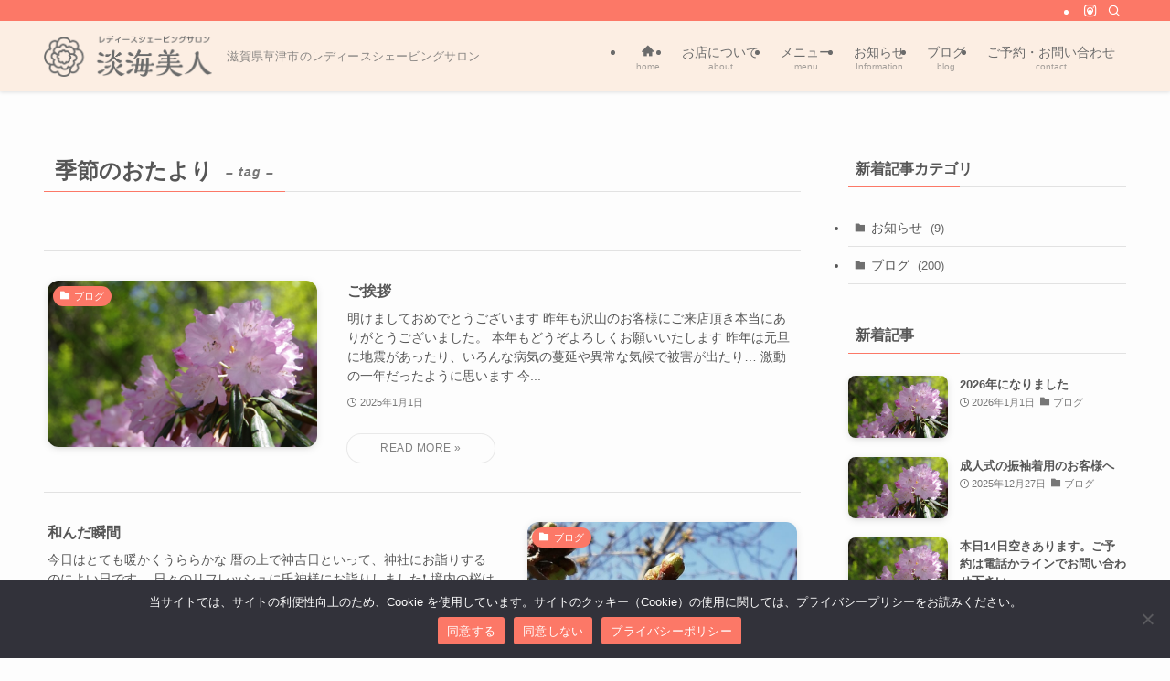

--- FILE ---
content_type: text/html; charset=UTF-8
request_url: https://oumibijin.com/tag/season/
body_size: 19385
content:
<!DOCTYPE html>
<html dir="ltr" lang="ja" prefix="og: https://ogp.me/ns#" data-loaded="false" data-scrolled="false" data-spmenu="closed">
<head>
<meta charset="utf-8">
<meta name="format-detection" content="telephone=no">
<meta http-equiv="X-UA-Compatible" content="IE=edge">
<meta name="viewport" content="width=device-width, viewport-fit=cover">
<title>季節のおたより | 淡海美人</title>
	<style>img:is([sizes="auto" i], [sizes^="auto," i]) { contain-intrinsic-size: 3000px 1500px }</style>
	
		<!-- All in One SEO 4.9.3 - aioseo.com -->
	<meta name="robots" content="noindex, max-snippet:-1, max-image-preview:large, max-video-preview:-1" />
	<link rel="canonical" href="https://oumibijin.com/tag/season/" />
	<meta name="generator" content="All in One SEO (AIOSEO) 4.9.3" />
		<script type="application/ld+json" class="aioseo-schema">
			{"@context":"https:\/\/schema.org","@graph":[{"@type":"BreadcrumbList","@id":"https:\/\/oumibijin.com\/tag\/season\/#breadcrumblist","itemListElement":[{"@type":"ListItem","@id":"https:\/\/oumibijin.com#listItem","position":1,"name":"\u30db\u30fc\u30e0","item":"https:\/\/oumibijin.com","nextItem":{"@type":"ListItem","@id":"https:\/\/oumibijin.com\/tag\/season\/#listItem","name":"\u5b63\u7bc0\u306e\u304a\u305f\u3088\u308a"}},{"@type":"ListItem","@id":"https:\/\/oumibijin.com\/tag\/season\/#listItem","position":2,"name":"\u5b63\u7bc0\u306e\u304a\u305f\u3088\u308a","previousItem":{"@type":"ListItem","@id":"https:\/\/oumibijin.com#listItem","name":"\u30db\u30fc\u30e0"}}]},{"@type":"CollectionPage","@id":"https:\/\/oumibijin.com\/tag\/season\/#collectionpage","url":"https:\/\/oumibijin.com\/tag\/season\/","name":"\u5b63\u7bc0\u306e\u304a\u305f\u3088\u308a | \u6de1\u6d77\u7f8e\u4eba","inLanguage":"ja","isPartOf":{"@id":"https:\/\/oumibijin.com\/#website"},"breadcrumb":{"@id":"https:\/\/oumibijin.com\/tag\/season\/#breadcrumblist"}},{"@type":"Organization","@id":"https:\/\/oumibijin.com\/#organization","name":"\u6de1\u6d77\u7f8e\u4eba","description":"\u6ecb\u8cc0\u770c\u8349\u6d25\u5e02\u306e\u30ec\u30c7\u30a3\u30fc\u30b9\u30b7\u30a7\u30fc\u30d3\u30f3\u30b0\u30b5\u30ed\u30f3","url":"https:\/\/oumibijin.com\/","logo":{"@type":"ImageObject","url":"https:\/\/oumibijin.com\/wp-content\/uploads\/2020\/12\/seologo.png","@id":"https:\/\/oumibijin.com\/tag\/season\/#organizationLogo","width":113,"height":112},"image":{"@id":"https:\/\/oumibijin.com\/tag\/season\/#organizationLogo"}},{"@type":"WebSite","@id":"https:\/\/oumibijin.com\/#website","url":"https:\/\/oumibijin.com\/","name":"\u6de1\u6d77\u7f8e\u4eba","description":"\u6ecb\u8cc0\u770c\u8349\u6d25\u5e02\u306e\u30ec\u30c7\u30a3\u30fc\u30b9\u30b7\u30a7\u30fc\u30d3\u30f3\u30b0\u30b5\u30ed\u30f3","inLanguage":"ja","publisher":{"@id":"https:\/\/oumibijin.com\/#organization"}}]}
		</script>
		<!-- All in One SEO -->

<link rel='dns-prefetch' href='//webfonts.xserver.jp' />
<link rel='dns-prefetch' href='//www.googletagmanager.com' />
<link rel="alternate" type="application/rss+xml" title="淡海美人 &raquo; フィード" href="https://oumibijin.com/feed/" />
<link rel="alternate" type="application/rss+xml" title="淡海美人 &raquo; コメントフィード" href="https://oumibijin.com/comments/feed/" />
<link rel="alternate" type="application/rss+xml" title="淡海美人 &raquo; 季節のおたより タグのフィード" href="https://oumibijin.com/tag/season/feed/" />
<link rel='stylesheet' id='sbi_styles-css' href='https://oumibijin.com/wp-content/plugins/instagram-feed/css/sbi-styles.min.css?ver=6.10.0' type='text/css' media='all' />
<link rel='stylesheet' id='font-awesome-all-css' href='https://oumibijin.com/wp-content/themes/swell/assets/font-awesome/v6/css/all.min.css?ver=2.13.0' type='text/css' media='all' />
<link rel='stylesheet' id='wp-block-library-css' href='https://oumibijin.com/wp-includes/css/dist/block-library/style.min.css?ver=6.7.4' type='text/css' media='all' />
<link rel='stylesheet' id='swell-icons-css' href='https://oumibijin.com/wp-content/themes/swell/build/css/swell-icons.css?ver=2.13.0' type='text/css' media='all' />
<link rel='stylesheet' id='main_style-css' href='https://oumibijin.com/wp-content/themes/swell/build/css/main.css?ver=2.13.0' type='text/css' media='all' />
<link rel='stylesheet' id='swell_blocks-css' href='https://oumibijin.com/wp-content/themes/swell/build/css/blocks.css?ver=2.13.0' type='text/css' media='all' />
<style id='swell_custom-inline-css' type='text/css'>
:root{--swl-fz--content:16px;--swl-font_family:"Helvetica Neue", Arial, "Hiragino Kaku Gothic ProN", "Hiragino Sans", Meiryo, sans-serif;--swl-font_weight:400;--color_main:#fc7867;--color_text:#565656;--color_link:#2fbfba;--color_htag:#fc7867;--color_bg:#fdfdfd;--color_gradient1:#ffffff;--color_gradient2:#ffffff;--color_main_thin:rgba(255, 150, 129, 0.05 );--color_main_dark:rgba(189, 90, 77, 1 );--color_list_check:#fc7867;--color_list_num:#fc7867;--color_list_good:#86dd7b;--color_list_triangle:#f4e03a;--color_list_bad:#f36060;--color_faq_q:#d55656;--color_faq_a:#6599b7;--color_icon_good:#3cd250;--color_icon_good_bg:#e4f7e1;--color_icon_bad:#4b73eb;--color_icon_bad_bg:#e1f3f4;--color_icon_info:#f578b4;--color_icon_info_bg:#f9eaf6;--color_icon_announce:#ffa537;--color_icon_announce_bg:#fff5f0;--color_icon_pen:#7a7a7a;--color_icon_pen_bg:#f7f7f7;--color_icon_book:#787364;--color_icon_book_bg:#f8f6ef;--color_icon_point:#ffa639;--color_icon_check:#86d67c;--color_icon_batsu:#f36060;--color_icon_hatena:#5295cc;--color_icon_caution:#efb237;--color_icon_memo:#84878a;--color_deep01:#dd4040;--color_deep02:#16a5aa;--color_deep03:#db4aaf;--color_deep04:#f09f4d;--color_pale01:#fff2f0;--color_pale02:#f3f8fd;--color_pale03:#f1f9ee;--color_pale04:#fdf9ee;--color_mark_blue:#b7e3ff;--color_mark_green:#bdf9c3;--color_mark_yellow:#fcf69f;--color_mark_orange:#ffddbc;--border01:solid 1px var(--color_border);--border02:double 4px var(--color_main);--border03:dashed 2px var(--color_border);--border04:solid 4px var(--color_gray);--card_posts_thumb_ratio:56.25%;--list_posts_thumb_ratio:61.805%;--big_posts_thumb_ratio:56.25%;--thumb_posts_thumb_ratio:61.805%;--blogcard_thumb_ratio:56.25%;--color_header_bg:#fceee3;--color_header_text:#6b6b6b;--color_footer_bg:#474847;--color_footer_text:#fff;--container_size:1200px;--article_size:880px;--logo_size_sp:50px;--logo_size_pc:45px;--logo_size_pcfix:32px;}.swl-cell-bg[data-icon="doubleCircle"]{--cell-icon-color:#ffc977}.swl-cell-bg[data-icon="circle"]{--cell-icon-color:#94e29c}.swl-cell-bg[data-icon="triangle"]{--cell-icon-color:#eeda2f}.swl-cell-bg[data-icon="close"]{--cell-icon-color:#ec9191}.swl-cell-bg[data-icon="hatena"]{--cell-icon-color:#93c9da}.swl-cell-bg[data-icon="check"]{--cell-icon-color:#94e29c}.swl-cell-bg[data-icon="line"]{--cell-icon-color:#9b9b9b}.cap_box[data-colset="col1"]{--capbox-color:#e8935a;--capbox-color--bg:#fff8eb}.cap_box[data-colset="col2"]{--capbox-color:#5fb9f5;--capbox-color--bg:#edf5ff}.cap_box[data-colset="col3"]{--capbox-color:#2fcd90;--capbox-color--bg:#eafaf2}.red_{--the-btn-color:#fc7867;--the-btn-color2:#ffbc49;--the-solid-shadow: rgba(189, 90, 77, 1 )}.blue_{--the-btn-color:#508faa;--the-btn-color2:#35eaff;--the-solid-shadow: rgba(60, 107, 128, 1 )}.green_{--the-btn-color:#aa9d38;--the-btn-color2:#7bf7bd;--the-solid-shadow: rgba(128, 118, 42, 1 )}.is-style-btn_normal{--the-btn-radius:80px}.is-style-btn_solid{--the-btn-radius:80px}.is-style-btn_shiny{--the-btn-radius:80px}.is-style-btn_line{--the-btn-radius:80px}.post_content blockquote{padding:1.5em 2em 1.5em 3em}.post_content blockquote::before{content:"";display:block;width:5px;height:calc(100% - 3em);top:1.5em;left:1.5em;border-left:solid 1px rgba(180,180,180,.75);border-right:solid 1px rgba(180,180,180,.75);}.mark_blue{background:-webkit-linear-gradient(transparent 64%,var(--color_mark_blue) 0%);background:linear-gradient(transparent 64%,var(--color_mark_blue) 0%)}.mark_green{background:-webkit-linear-gradient(transparent 64%,var(--color_mark_green) 0%);background:linear-gradient(transparent 64%,var(--color_mark_green) 0%)}.mark_yellow{background:-webkit-linear-gradient(transparent 64%,var(--color_mark_yellow) 0%);background:linear-gradient(transparent 64%,var(--color_mark_yellow) 0%)}.mark_orange{background:-webkit-linear-gradient(transparent 64%,var(--color_mark_orange) 0%);background:linear-gradient(transparent 64%,var(--color_mark_orange) 0%)}[class*="is-style-icon_"]{color:#333;border-width:0}[class*="is-style-big_icon_"]{border-width:2px;border-style:solid}[data-col="gray"] .c-balloon__text{background:#f7f7f7;border-color:#ccc}[data-col="gray"] .c-balloon__before{border-right-color:#f7f7f7}[data-col="green"] .c-balloon__text{background:#d1f8c2;border-color:#9ddd93}[data-col="green"] .c-balloon__before{border-right-color:#d1f8c2}[data-col="blue"] .c-balloon__text{background:#e2f6ff;border-color:#93d2f0}[data-col="blue"] .c-balloon__before{border-right-color:#e2f6ff}[data-col="red"] .c-balloon__text{background:#ffebeb;border-color:#f48789}[data-col="red"] .c-balloon__before{border-right-color:#ffebeb}[data-col="yellow"] .c-balloon__text{background:#f9f7d2;border-color:#fbe593}[data-col="yellow"] .c-balloon__before{border-right-color:#f9f7d2}.-type-list2 .p-postList__body::after,.-type-big .p-postList__body::after{content: "READ MORE »";}.c-postThumb__cat{background-color:#fc7867;color:#fff}.post_content > h2:not(.is-style-section_ttl):first-letter{font-size:1.5em;padding:0 2px 4px 2px;border-bottom:solid 2px;color:var(--color_htag)}.post_content h2:where(:not([class^="swell-block-"]):not(.faq_q):not(.p-postList__title))::before{position:absolute;display:block;pointer-events:none}.post_content h3:where(:not([class^="swell-block-"]):not(.faq_q):not(.p-postList__title)){padding:0 .5em .5em}.post_content h3:where(:not([class^="swell-block-"]):not(.faq_q):not(.p-postList__title))::before{content:"";width:100%;height:2px;background: repeating-linear-gradient(90deg, var(--color_htag) 0%, var(--color_htag) 29.3%, rgba(150,150,150,.2) 29.3%, rgba(150,150,150,.2) 100%)}.post_content h4:where(:not([class^="swell-block-"]):not(.faq_q):not(.p-postList__title))::before{content:"\e923";display:inline-block;font-family:"icomoon";margin-right:.5em;color:var(--color_htag)}.l-header{box-shadow: 0 1px 4px rgba(0,0,0,.12)}.l-header__bar{color:#ffffff;background:var(--color_main)}.l-header__menuBtn{order:1}.l-header__customBtn{order:3}.l-header__menuBtn{color:#fff;background-color:#515151}.l-header__customBtn{color:#fff;background-color:#db623d}.c-gnav a::after{background:var(--color_main);width:100%;height:2px;transform:scaleX(0)}.p-spHeadMenu .menu-item.-current{border-bottom-color:var(--color_main)}.c-gnav > li:hover > a::after,.c-gnav > .-current > a::after{transform: scaleX(1)}.c-gnav .sub-menu{color:#333;background:#fff}.l-fixHeader::before{opacity:1}#pagetop{border-radius:50%}.c-widget__title.-spmenu{padding:.5em .75em;border-radius:var(--swl-radius--2, 0px);background:var(--color_main);color:#fff;}.c-widget__title.-footer{padding:.5em}.c-widget__title.-footer::before{content:"";bottom:0;left:0;width:40%;z-index:1;background:var(--color_main)}.c-widget__title.-footer::after{content:"";bottom:0;left:0;width:100%;background:var(--color_border)}.c-secTitle{border-left:solid 2px var(--color_main);padding:0em .75em}.p-spMenu{color:#ffffff}.p-spMenu__inner::before{background:#303030;opacity:1}.p-spMenu__overlay{background:#5e5e5e;opacity:0.6}[class*="page-numbers"]{border-radius:50%;margin:4px;color:var(--color_main);border: solid 1px var(--color_main)}.l-topTitleArea.c-filterLayer::before{background-color:#ff6005;opacity:0.2;content:""}@media screen and (min-width: 960px){:root{}}@media screen and (max-width: 959px){:root{}.l-header__logo{order:2;text-align:center}}@media screen and (min-width: 600px){:root{--swl-fz--content:18px;}}@media screen and (max-width: 599px){:root{}}@media (min-width: 1088px) {.alignwide{left:-100px;width:calc(100% + 200px);}}@media (max-width: 1088px) {.-sidebar-off .swell-block-fullWide__inner.l-container .alignwide{left:0px;width:100%;}}.l-fixHeader .l-fixHeader__gnav{order:0}[data-scrolled=true] .l-fixHeader[data-ready]{opacity:1;-webkit-transform:translateY(0)!important;transform:translateY(0)!important;visibility:visible}.-body-solid .l-fixHeader{box-shadow:0 2px 4px var(--swl-color_shadow)}.l-fixHeader__inner{align-items:stretch;color:var(--color_header_text);display:flex;padding-bottom:0;padding-top:0;position:relative;z-index:1}.l-fixHeader__logo{align-items:center;display:flex;line-height:1;margin-right:24px;order:0;padding:16px 0}.is-style-btn_normal a,.is-style-btn_shiny a{box-shadow:var(--swl-btn_shadow)}.c-shareBtns__btn,.is-style-balloon>.c-tabList .c-tabList__button,.p-snsCta,[class*=page-numbers]{box-shadow:var(--swl-box_shadow)}.p-articleThumb__img,.p-articleThumb__youtube{box-shadow:var(--swl-img_shadow)}.p-pickupBanners__item .c-bannerLink,.p-postList__thumb{box-shadow:0 2px 8px rgba(0,0,0,.1),0 4px 4px -4px rgba(0,0,0,.1)}.p-postList.-w-ranking li:before{background-image:repeating-linear-gradient(-45deg,hsla(0,0%,100%,.1),hsla(0,0%,100%,.1) 6px,transparent 0,transparent 12px);box-shadow:1px 1px 4px rgba(0,0,0,.2)}:root{--swl-radius--2:2px;--swl-radius--4:4px;--swl-radius--8:8px}.c-categoryList__link,.c-tagList__link,.tag-cloud-link{border-radius:16px;padding:6px 10px}.-related .p-postList__thumb,.is-style-bg_gray,.is-style-bg_main,.is-style-bg_main_thin,.is-style-bg_stripe,.is-style-border_dg,.is-style-border_dm,.is-style-border_sg,.is-style-border_sm,.is-style-dent_box,.is-style-note_box,.is-style-stitch,[class*=is-style-big_icon_],input[type=number],input[type=text],textarea{border-radius:4px}.-ps-style-img .p-postList__link,.-type-thumb .p-postList__link,.p-postList__thumb{border-radius:12px;overflow:hidden;z-index:0}.c-widget .-type-list.-w-ranking .p-postList__item:before{border-radius:16px;left:2px;top:2px}.c-widget .-type-card.-w-ranking .p-postList__item:before{border-radius:0 0 4px 4px}.c-postThumb__cat{border-radius:16px;margin:.5em;padding:0 8px}.cap_box_ttl{border-radius:2px 2px 0 0}.cap_box_content{border-radius:0 0 2px 2px}.cap_box.is-style-small_ttl .cap_box_content{border-radius:0 2px 2px 2px}.cap_box.is-style-inner .cap_box_content,.cap_box.is-style-onborder_ttl .cap_box_content,.cap_box.is-style-onborder_ttl2 .cap_box_content,.cap_box.is-style-onborder_ttl2 .cap_box_ttl,.cap_box.is-style-shadow{border-radius:2px}.is-style-more_btn a,.p-postList__body:after,.submit{border-radius:40px}@media (min-width:960px){#sidebar .-type-list .p-postList__thumb{border-radius:8px}}@media not all and (min-width:960px){.-ps-style-img .p-postList__link,.-type-thumb .p-postList__link,.p-postList__thumb{border-radius:8px}}.l-header__bar{position:relative;width:100%}.l-header__bar .c-catchphrase{color:inherit;font-size:12px;letter-spacing:var(--swl-letter_spacing,.2px);line-height:14px;margin-right:auto;overflow:hidden;padding:4px 0;white-space:nowrap;width:50%}.l-header__bar .c-iconList .c-iconList__link{margin:0;padding:4px 6px}.l-header__barInner{align-items:center;display:flex;justify-content:flex-end}.p-spHeadMenu{text-align:center}.p-spHeadMenu .sub-menu{display:none}.p-spHeadMenu .menu-item{-webkit-backface-visibility:hidden;backface-visibility:hidden;border-bottom:2px solid transparent;flex-shrink:0;font-size:12px;height:36px;padding:0;width:auto}.p-spHeadMenu .menu-item.-current{border-bottom-color:currentcolor}.p-spHeadMenu a{display:block;line-height:36px;padding:0 12px;text-decoration:none}.l-header__spNav.swiper:not(.swiper-initialized) .p-spHeadMenu{visibility:hidden}.l-header__spNav a{color:var(--color_header_text)}.l-header__spNav[data-loop="0"] .p-spHeadMenu{display:flex;overflow-x:auto}.l-header__spNav[data-loop="0"] .menu-item:first-child{margin-left:auto}.l-header__spNav[data-loop="0"] .menu-item:last-child{margin-right:auto}@media (min-width:960px){.l-header__spNav{display:none}}@media (min-width:960px){.-series .l-header__inner{align-items:stretch;display:flex}.-series .l-header__logo{align-items:center;display:flex;flex-wrap:wrap;margin-right:24px;padding:16px 0}.-series .l-header__logo .c-catchphrase{font-size:13px;padding:4px 0}.-series .c-headLogo{margin-right:16px}.-series-right .l-header__inner{justify-content:space-between}.-series-right .c-gnavWrap{margin-left:auto}.-series-right .w-header{margin-left:12px}.-series-left .w-header{margin-left:auto}}@media (min-width:960px) and (min-width:600px){.-series .c-headLogo{max-width:400px}}.c-gnav .sub-menu a:before,.c-listMenu a:before{-webkit-font-smoothing:antialiased;-moz-osx-font-smoothing:grayscale;font-family:icomoon!important;font-style:normal;font-variant:normal;font-weight:400;line-height:1;text-transform:none}.c-submenuToggleBtn{display:none}.c-listMenu a{padding:.75em 1em .75em 1.5em;transition:padding .25s}.c-listMenu a:hover{padding-left:1.75em;padding-right:.75em}.c-gnav .sub-menu a:before,.c-listMenu a:before{color:inherit;content:"\e921";display:inline-block;left:2px;position:absolute;top:50%;-webkit-transform:translateY(-50%);transform:translateY(-50%);vertical-align:middle}.widget_categories>ul>.cat-item>a,.wp-block-categories-list>li>a{padding-left:1.75em}.c-listMenu .children,.c-listMenu .sub-menu{margin:0}.c-listMenu .children a,.c-listMenu .sub-menu a{font-size:.9em;padding-left:2.5em}.c-listMenu .children a:before,.c-listMenu .sub-menu a:before{left:1em}.c-listMenu .children a:hover,.c-listMenu .sub-menu a:hover{padding-left:2.75em}.c-listMenu .children ul a,.c-listMenu .sub-menu ul a{padding-left:3.25em}.c-listMenu .children ul a:before,.c-listMenu .sub-menu ul a:before{left:1.75em}.c-listMenu .children ul a:hover,.c-listMenu .sub-menu ul a:hover{padding-left:3.5em}.c-gnav li:hover>.sub-menu{opacity:1;visibility:visible}.c-gnav .sub-menu:before{background:inherit;content:"";height:100%;left:0;position:absolute;top:0;width:100%;z-index:0}.c-gnav .sub-menu .sub-menu{left:100%;top:0;z-index:-1}.c-gnav .sub-menu a{padding-left:2em}.c-gnav .sub-menu a:before{left:.5em}.c-gnav .sub-menu a:hover .ttl{left:4px}:root{--color_content_bg:var(--color_bg);}.c-widget__title.-side{padding:.5em}.c-widget__title.-side::before{content:"";bottom:0;left:0;width:40%;z-index:1;background:var(--color_main)}.c-widget__title.-side::after{content:"";bottom:0;left:0;width:100%;background:var(--color_border)}@media screen and (min-width: 960px){:root{}}@media screen and (max-width: 959px){:root{}}@media screen and (min-width: 600px){:root{}}@media screen and (max-width: 599px){:root{}}.swell-block-fullWide__inner.l-container{--swl-fw_inner_pad:var(--swl-pad_container,0px)}@media (min-width:960px){.-sidebar-on .l-content .alignfull,.-sidebar-on .l-content .alignwide{left:-16px;width:calc(100% + 32px)}.swell-block-fullWide__inner.l-article{--swl-fw_inner_pad:var(--swl-pad_post_content,0px)}.-sidebar-on .swell-block-fullWide__inner .alignwide{left:0;width:100%}.-sidebar-on .swell-block-fullWide__inner .alignfull{left:calc(0px - var(--swl-fw_inner_pad, 0))!important;margin-left:0!important;margin-right:0!important;width:calc(100% + var(--swl-fw_inner_pad, 0)*2)!important}}.-index-off .p-toc,.swell-toc-placeholder:empty{display:none}.p-toc.-modal{height:100%;margin:0;overflow-y:auto;padding:0}#main_content .p-toc{border-radius:var(--swl-radius--2,0);margin:4em auto;max-width:800px}#sidebar .p-toc{margin-top:-.5em}.p-toc .__pn:before{content:none!important;counter-increment:none}.p-toc .__prev{margin:0 0 1em}.p-toc .__next{margin:1em 0 0}.p-toc.is-omitted:not([data-omit=ct]) [data-level="2"] .p-toc__childList{height:0;margin-bottom:-.5em;visibility:hidden}.p-toc.is-omitted:not([data-omit=nest]){position:relative}.p-toc.is-omitted:not([data-omit=nest]):before{background:linear-gradient(hsla(0,0%,100%,0),var(--color_bg));bottom:5em;content:"";height:4em;left:0;opacity:.75;pointer-events:none;position:absolute;width:100%;z-index:1}.p-toc.is-omitted:not([data-omit=nest]):after{background:var(--color_bg);bottom:0;content:"";height:5em;left:0;opacity:.75;position:absolute;width:100%;z-index:1}.p-toc.is-omitted:not([data-omit=nest]) .__next,.p-toc.is-omitted:not([data-omit=nest]) [data-omit="1"]{display:none}.p-toc .p-toc__expandBtn{background-color:#f7f7f7;border:rgba(0,0,0,.2);border-radius:5em;box-shadow:0 0 0 1px #bbb;color:#333;display:block;font-size:14px;line-height:1.5;margin:.75em auto 0;min-width:6em;padding:.5em 1em;position:relative;transition:box-shadow .25s;z-index:2}.p-toc[data-omit=nest] .p-toc__expandBtn{display:inline-block;font-size:13px;margin:0 0 0 1.25em;padding:.5em .75em}.p-toc:not([data-omit=nest]) .p-toc__expandBtn:after,.p-toc:not([data-omit=nest]) .p-toc__expandBtn:before{border-top-color:inherit;border-top-style:dotted;border-top-width:3px;content:"";display:block;height:1px;position:absolute;top:calc(50% - 1px);transition:border-color .25s;width:100%;width:22px}.p-toc:not([data-omit=nest]) .p-toc__expandBtn:before{right:calc(100% + 1em)}.p-toc:not([data-omit=nest]) .p-toc__expandBtn:after{left:calc(100% + 1em)}.p-toc.is-expanded .p-toc__expandBtn{border-color:transparent}.p-toc__ttl{display:block;font-size:1.2em;line-height:1;position:relative;text-align:center}.p-toc__ttl:before{content:"\e918";display:inline-block;font-family:icomoon;margin-right:.5em;padding-bottom:2px;vertical-align:middle}#index_modal .p-toc__ttl{margin-bottom:.5em}.p-toc__list li{line-height:1.6}.p-toc__list>li+li{margin-top:.5em}.p-toc__list .p-toc__childList{padding-left:.5em}.p-toc__list [data-level="3"]{font-size:.9em}.p-toc__list .mininote{display:none}.post_content .p-toc__list{padding-left:0}#sidebar .p-toc__list{margin-bottom:0}#sidebar .p-toc__list .p-toc__childList{padding-left:0}.p-toc__link{color:inherit;font-size:inherit;text-decoration:none}.p-toc__link:hover{opacity:.8}.p-toc.-simple{border:1px solid var(--color_border);padding:1.25em}.p-toc.-simple .p-toc__ttl{border-bottom:1px dashed var(--color_border);margin-bottom:1em;padding:0 .5em .75em;text-align:left}@media (min-width:960px){#main_content .p-toc{width:92%}}@media (hover:hover){.p-toc .p-toc__expandBtn:hover{border-color:transparent;box-shadow:0 0 0 2px currentcolor}}
</style>
<link rel='stylesheet' id='swell-parts/footer-css' href='https://oumibijin.com/wp-content/themes/swell/build/css/modules/parts/footer.css?ver=2.13.0' type='text/css' media='all' />
<link rel='stylesheet' id='swell-page/term-css' href='https://oumibijin.com/wp-content/themes/swell/build/css/modules/page/term.css?ver=2.13.0' type='text/css' media='all' />
<link rel='stylesheet' id='aioseo/css/src/vue/standalone/blocks/table-of-contents/global.scss-css' href='https://oumibijin.com/wp-content/plugins/all-in-one-seo-pack/dist/Lite/assets/css/table-of-contents/global.e90f6d47.css?ver=4.9.3' type='text/css' media='all' />
<style id='classic-theme-styles-inline-css' type='text/css'>
/*! This file is auto-generated */
.wp-block-button__link{color:#fff;background-color:#32373c;border-radius:9999px;box-shadow:none;text-decoration:none;padding:calc(.667em + 2px) calc(1.333em + 2px);font-size:1.125em}.wp-block-file__button{background:#32373c;color:#fff;text-decoration:none}
</style>
<style id='global-styles-inline-css' type='text/css'>
:root{--wp--preset--aspect-ratio--square: 1;--wp--preset--aspect-ratio--4-3: 4/3;--wp--preset--aspect-ratio--3-4: 3/4;--wp--preset--aspect-ratio--3-2: 3/2;--wp--preset--aspect-ratio--2-3: 2/3;--wp--preset--aspect-ratio--16-9: 16/9;--wp--preset--aspect-ratio--9-16: 9/16;--wp--preset--color--black: #000;--wp--preset--color--cyan-bluish-gray: #abb8c3;--wp--preset--color--white: #fff;--wp--preset--color--pale-pink: #f78da7;--wp--preset--color--vivid-red: #cf2e2e;--wp--preset--color--luminous-vivid-orange: #ff6900;--wp--preset--color--luminous-vivid-amber: #fcb900;--wp--preset--color--light-green-cyan: #7bdcb5;--wp--preset--color--vivid-green-cyan: #00d084;--wp--preset--color--pale-cyan-blue: #8ed1fc;--wp--preset--color--vivid-cyan-blue: #0693e3;--wp--preset--color--vivid-purple: #9b51e0;--wp--preset--color--swl-main: var(--color_main);--wp--preset--color--swl-main-thin: var(--color_main_thin);--wp--preset--color--swl-gray: var(--color_gray);--wp--preset--color--swl-deep-01: var(--color_deep01);--wp--preset--color--swl-deep-02: var(--color_deep02);--wp--preset--color--swl-deep-03: var(--color_deep03);--wp--preset--color--swl-deep-04: var(--color_deep04);--wp--preset--color--swl-pale-01: var(--color_pale01);--wp--preset--color--swl-pale-02: var(--color_pale02);--wp--preset--color--swl-pale-03: var(--color_pale03);--wp--preset--color--swl-pale-04: var(--color_pale04);--wp--preset--gradient--vivid-cyan-blue-to-vivid-purple: linear-gradient(135deg,rgba(6,147,227,1) 0%,rgb(155,81,224) 100%);--wp--preset--gradient--light-green-cyan-to-vivid-green-cyan: linear-gradient(135deg,rgb(122,220,180) 0%,rgb(0,208,130) 100%);--wp--preset--gradient--luminous-vivid-amber-to-luminous-vivid-orange: linear-gradient(135deg,rgba(252,185,0,1) 0%,rgba(255,105,0,1) 100%);--wp--preset--gradient--luminous-vivid-orange-to-vivid-red: linear-gradient(135deg,rgba(255,105,0,1) 0%,rgb(207,46,46) 100%);--wp--preset--gradient--very-light-gray-to-cyan-bluish-gray: linear-gradient(135deg,rgb(238,238,238) 0%,rgb(169,184,195) 100%);--wp--preset--gradient--cool-to-warm-spectrum: linear-gradient(135deg,rgb(74,234,220) 0%,rgb(151,120,209) 20%,rgb(207,42,186) 40%,rgb(238,44,130) 60%,rgb(251,105,98) 80%,rgb(254,248,76) 100%);--wp--preset--gradient--blush-light-purple: linear-gradient(135deg,rgb(255,206,236) 0%,rgb(152,150,240) 100%);--wp--preset--gradient--blush-bordeaux: linear-gradient(135deg,rgb(254,205,165) 0%,rgb(254,45,45) 50%,rgb(107,0,62) 100%);--wp--preset--gradient--luminous-dusk: linear-gradient(135deg,rgb(255,203,112) 0%,rgb(199,81,192) 50%,rgb(65,88,208) 100%);--wp--preset--gradient--pale-ocean: linear-gradient(135deg,rgb(255,245,203) 0%,rgb(182,227,212) 50%,rgb(51,167,181) 100%);--wp--preset--gradient--electric-grass: linear-gradient(135deg,rgb(202,248,128) 0%,rgb(113,206,126) 100%);--wp--preset--gradient--midnight: linear-gradient(135deg,rgb(2,3,129) 0%,rgb(40,116,252) 100%);--wp--preset--font-size--small: 0.9em;--wp--preset--font-size--medium: 1.1em;--wp--preset--font-size--large: 1.25em;--wp--preset--font-size--x-large: 42px;--wp--preset--font-size--xs: 0.75em;--wp--preset--font-size--huge: 1.6em;--wp--preset--spacing--20: 0.44rem;--wp--preset--spacing--30: 0.67rem;--wp--preset--spacing--40: 1rem;--wp--preset--spacing--50: 1.5rem;--wp--preset--spacing--60: 2.25rem;--wp--preset--spacing--70: 3.38rem;--wp--preset--spacing--80: 5.06rem;--wp--preset--shadow--natural: 6px 6px 9px rgba(0, 0, 0, 0.2);--wp--preset--shadow--deep: 12px 12px 50px rgba(0, 0, 0, 0.4);--wp--preset--shadow--sharp: 6px 6px 0px rgba(0, 0, 0, 0.2);--wp--preset--shadow--outlined: 6px 6px 0px -3px rgba(255, 255, 255, 1), 6px 6px rgba(0, 0, 0, 1);--wp--preset--shadow--crisp: 6px 6px 0px rgba(0, 0, 0, 1);}:where(.is-layout-flex){gap: 0.5em;}:where(.is-layout-grid){gap: 0.5em;}body .is-layout-flex{display: flex;}.is-layout-flex{flex-wrap: wrap;align-items: center;}.is-layout-flex > :is(*, div){margin: 0;}body .is-layout-grid{display: grid;}.is-layout-grid > :is(*, div){margin: 0;}:where(.wp-block-columns.is-layout-flex){gap: 2em;}:where(.wp-block-columns.is-layout-grid){gap: 2em;}:where(.wp-block-post-template.is-layout-flex){gap: 1.25em;}:where(.wp-block-post-template.is-layout-grid){gap: 1.25em;}.has-black-color{color: var(--wp--preset--color--black) !important;}.has-cyan-bluish-gray-color{color: var(--wp--preset--color--cyan-bluish-gray) !important;}.has-white-color{color: var(--wp--preset--color--white) !important;}.has-pale-pink-color{color: var(--wp--preset--color--pale-pink) !important;}.has-vivid-red-color{color: var(--wp--preset--color--vivid-red) !important;}.has-luminous-vivid-orange-color{color: var(--wp--preset--color--luminous-vivid-orange) !important;}.has-luminous-vivid-amber-color{color: var(--wp--preset--color--luminous-vivid-amber) !important;}.has-light-green-cyan-color{color: var(--wp--preset--color--light-green-cyan) !important;}.has-vivid-green-cyan-color{color: var(--wp--preset--color--vivid-green-cyan) !important;}.has-pale-cyan-blue-color{color: var(--wp--preset--color--pale-cyan-blue) !important;}.has-vivid-cyan-blue-color{color: var(--wp--preset--color--vivid-cyan-blue) !important;}.has-vivid-purple-color{color: var(--wp--preset--color--vivid-purple) !important;}.has-black-background-color{background-color: var(--wp--preset--color--black) !important;}.has-cyan-bluish-gray-background-color{background-color: var(--wp--preset--color--cyan-bluish-gray) !important;}.has-white-background-color{background-color: var(--wp--preset--color--white) !important;}.has-pale-pink-background-color{background-color: var(--wp--preset--color--pale-pink) !important;}.has-vivid-red-background-color{background-color: var(--wp--preset--color--vivid-red) !important;}.has-luminous-vivid-orange-background-color{background-color: var(--wp--preset--color--luminous-vivid-orange) !important;}.has-luminous-vivid-amber-background-color{background-color: var(--wp--preset--color--luminous-vivid-amber) !important;}.has-light-green-cyan-background-color{background-color: var(--wp--preset--color--light-green-cyan) !important;}.has-vivid-green-cyan-background-color{background-color: var(--wp--preset--color--vivid-green-cyan) !important;}.has-pale-cyan-blue-background-color{background-color: var(--wp--preset--color--pale-cyan-blue) !important;}.has-vivid-cyan-blue-background-color{background-color: var(--wp--preset--color--vivid-cyan-blue) !important;}.has-vivid-purple-background-color{background-color: var(--wp--preset--color--vivid-purple) !important;}.has-black-border-color{border-color: var(--wp--preset--color--black) !important;}.has-cyan-bluish-gray-border-color{border-color: var(--wp--preset--color--cyan-bluish-gray) !important;}.has-white-border-color{border-color: var(--wp--preset--color--white) !important;}.has-pale-pink-border-color{border-color: var(--wp--preset--color--pale-pink) !important;}.has-vivid-red-border-color{border-color: var(--wp--preset--color--vivid-red) !important;}.has-luminous-vivid-orange-border-color{border-color: var(--wp--preset--color--luminous-vivid-orange) !important;}.has-luminous-vivid-amber-border-color{border-color: var(--wp--preset--color--luminous-vivid-amber) !important;}.has-light-green-cyan-border-color{border-color: var(--wp--preset--color--light-green-cyan) !important;}.has-vivid-green-cyan-border-color{border-color: var(--wp--preset--color--vivid-green-cyan) !important;}.has-pale-cyan-blue-border-color{border-color: var(--wp--preset--color--pale-cyan-blue) !important;}.has-vivid-cyan-blue-border-color{border-color: var(--wp--preset--color--vivid-cyan-blue) !important;}.has-vivid-purple-border-color{border-color: var(--wp--preset--color--vivid-purple) !important;}.has-vivid-cyan-blue-to-vivid-purple-gradient-background{background: var(--wp--preset--gradient--vivid-cyan-blue-to-vivid-purple) !important;}.has-light-green-cyan-to-vivid-green-cyan-gradient-background{background: var(--wp--preset--gradient--light-green-cyan-to-vivid-green-cyan) !important;}.has-luminous-vivid-amber-to-luminous-vivid-orange-gradient-background{background: var(--wp--preset--gradient--luminous-vivid-amber-to-luminous-vivid-orange) !important;}.has-luminous-vivid-orange-to-vivid-red-gradient-background{background: var(--wp--preset--gradient--luminous-vivid-orange-to-vivid-red) !important;}.has-very-light-gray-to-cyan-bluish-gray-gradient-background{background: var(--wp--preset--gradient--very-light-gray-to-cyan-bluish-gray) !important;}.has-cool-to-warm-spectrum-gradient-background{background: var(--wp--preset--gradient--cool-to-warm-spectrum) !important;}.has-blush-light-purple-gradient-background{background: var(--wp--preset--gradient--blush-light-purple) !important;}.has-blush-bordeaux-gradient-background{background: var(--wp--preset--gradient--blush-bordeaux) !important;}.has-luminous-dusk-gradient-background{background: var(--wp--preset--gradient--luminous-dusk) !important;}.has-pale-ocean-gradient-background{background: var(--wp--preset--gradient--pale-ocean) !important;}.has-electric-grass-gradient-background{background: var(--wp--preset--gradient--electric-grass) !important;}.has-midnight-gradient-background{background: var(--wp--preset--gradient--midnight) !important;}.has-small-font-size{font-size: var(--wp--preset--font-size--small) !important;}.has-medium-font-size{font-size: var(--wp--preset--font-size--medium) !important;}.has-large-font-size{font-size: var(--wp--preset--font-size--large) !important;}.has-x-large-font-size{font-size: var(--wp--preset--font-size--x-large) !important;}
:where(.wp-block-post-template.is-layout-flex){gap: 1.25em;}:where(.wp-block-post-template.is-layout-grid){gap: 1.25em;}
:where(.wp-block-columns.is-layout-flex){gap: 2em;}:where(.wp-block-columns.is-layout-grid){gap: 2em;}
:root :where(.wp-block-pullquote){font-size: 1.5em;line-height: 1.6;}
</style>
<link rel='stylesheet' id='cookie-notice-front-css' href='https://oumibijin.com/wp-content/plugins/cookie-notice/css/front.min.css?ver=2.5.4' type='text/css' media='all' />
<script type="text/javascript" src="https://oumibijin.com/wp-includes/js/jquery/jquery.min.js?ver=3.7.1" id="jquery-core-js"></script>
<script type="text/javascript" src="//webfonts.xserver.jp/js/xserverv3.js?fadein=0&amp;ver=2.0.9" id="typesquare_std-js"></script>

<!-- Site Kit によって追加された Google タグ（gtag.js）スニペット -->

<!-- Google アナリティクス スニペット (Site Kit が追加) -->
<script type="text/javascript" src="https://www.googletagmanager.com/gtag/js?id=GT-5R8Z8TW" id="google_gtagjs-js" async></script>
<script type="text/javascript" id="google_gtagjs-js-after">
/* <![CDATA[ */
window.dataLayer = window.dataLayer || [];function gtag(){dataLayer.push(arguments);}
gtag("set","linker",{"domains":["oumibijin.com"]});
gtag("js", new Date());
gtag("set", "developer_id.dZTNiMT", true);
gtag("config", "GT-5R8Z8TW");
/* ]]> */
</script>

<!-- Site Kit によって追加された終了 Google タグ（gtag.js）スニペット -->

<noscript><link href="https://oumibijin.com/wp-content/themes/swell/build/css/noscript.css" rel="stylesheet"></noscript>
<link rel="https://api.w.org/" href="https://oumibijin.com/wp-json/" /><link rel="alternate" title="JSON" type="application/json" href="https://oumibijin.com/wp-json/wp/v2/tags/10" /><meta name="generator" content="Site Kit by Google 1.144.0" /><style type='text/css'>
#post-2488 h1,#post-2488 h2,#post-2488 h3,#post-2488 .entry-title,#post-2488 .c-headLogo__link,#post-2488 .c-headLogo__link,#post-2488 .c-headLogo__link{ font-family: "秀英にじみ丸ゴシック B";}#post-2488 h4,#post-2488 h5,#post-2488 h6,#post-2488 .p-mainVisual__slideTitle{ font-family: "トーキング";}#post-2488.hentry,#post-2488 .entry-content p,#post-2488 .post-inner.entry-content p{ font-family: "新丸ゴ R";}#post-2488 strong,#post-2488 b{ font-family: "じゅん 501";}#post-944 h1,#post-944 h2,#post-944 h3,#post-944 .entry-title,#post-944 .c-headLogo__link,#post-944 .c-headLogo__link,#post-944 .c-headLogo__link{ font-family: "秀英にじみ丸ゴシック B";}#post-944 h4,#post-944 h5,#post-944 h6,#post-944 .p-mainVisual__slideTitle{ font-family: "トーキング";}#post-944.hentry,#post-944 .entry-content p,#post-944 .post-inner.entry-content p{ font-family: "新丸ゴ R";}#post-944 strong,#post-944 b{ font-family: "じゅん 501";}#post-639 h1,#post-639 h2,#post-639 h3,#post-639 .entry-title,#post-639 .c-headLogo__link,#post-639 .c-headLogo__link,#post-639 .c-headLogo__link{ font-family: "秀英にじみ丸ゴシック B";}#post-639 h4,#post-639 h5,#post-639 h6,#post-639 .p-mainVisual__slideTitle{ font-family: "トーキング";}#post-639.hentry,#post-639 .entry-content p,#post-639 .post-inner.entry-content p{ font-family: "新丸ゴ R";}#post-639 strong,#post-639 b{ font-family: "じゅん 501";}#post-606 h1,#post-606 h2,#post-606 h3,#post-606 .entry-title,#post-606 .c-headLogo__link,#post-606 .c-headLogo__link,#post-606 .c-headLogo__link{ font-family: "秀英にじみ丸ゴシック B";}#post-606 h4,#post-606 h5,#post-606 h6,#post-606 .p-mainVisual__slideTitle{ font-family: "トーキング";}#post-606.hentry,#post-606 .entry-content p,#post-606 .post-inner.entry-content p{ font-family: "新丸ゴ R";}#post-606 strong,#post-606 b{ font-family: "じゅん 501";}#post-497 h1,#post-497 h2,#post-497 h3,#post-497 .entry-title,#post-497 .c-headLogo__link,#post-497 .c-headLogo__link,#post-497 .c-headLogo__link{ font-family: "秀英にじみ丸ゴシック B";}#post-497 h4,#post-497 h5,#post-497 h6,#post-497 .p-mainVisual__slideTitle{ font-family: "トーキング";}#post-497.hentry,#post-497 .entry-content p,#post-497 .post-inner.entry-content p{ font-family: "新丸ゴ R";}#post-497 strong,#post-497 b{ font-family: "じゅん 501";}#post-464 h1,#post-464 h2,#post-464 h3,#post-464 .entry-title,#post-464 .c-headLogo__link,#post-464 .c-headLogo__link,#post-464 .c-headLogo__link{ font-family: "秀英にじみ丸ゴシック B";}#post-464 h4,#post-464 h5,#post-464 h6,#post-464 .p-mainVisual__slideTitle{ font-family: "トーキング";}#post-464.hentry,#post-464 .entry-content p,#post-464 .post-inner.entry-content p{ font-family: "新丸ゴ R";}#post-464 strong,#post-464 b{ font-family: "じゅん 501";}</style>
<link rel="icon" href="https://oumibijin.com/wp-content/uploads/2020/12/cropped-logo-simple-1-32x32.png" sizes="32x32" />
<link rel="icon" href="https://oumibijin.com/wp-content/uploads/2020/12/cropped-logo-simple-1-192x192.png" sizes="192x192" />
<link rel="apple-touch-icon" href="https://oumibijin.com/wp-content/uploads/2020/12/cropped-logo-simple-1-180x180.png" />
<meta name="msapplication-TileImage" content="https://oumibijin.com/wp-content/uploads/2020/12/cropped-logo-simple-1-270x270.png" />
		<style type="text/css" id="wp-custom-css">
			.sbi_bio,.sbi_header_text{
	color:#515151;
}
		</style>
		
<link rel="stylesheet" href="https://oumibijin.com/wp-content/themes/swell/build/css/print.css" media="print" >
<script src="https://kit.fontawesome.com/5863c9b34d.js" crossorigin="anonymous"></script>
</head>
<body>
<div id="body_wrap" class="archive tag tag-season tag-10 cookies-not-set -body-solid -index-off -sidebar-on -frame-off id_10" >
<div id="sp_menu" class="p-spMenu -left">
	<div class="p-spMenu__inner">
		<div class="p-spMenu__closeBtn">
			<button class="c-iconBtn -menuBtn c-plainBtn" data-onclick="toggleMenu" aria-label="メニューを閉じる">
				<i class="c-iconBtn__icon icon-close-thin"></i>
			</button>
		</div>
		<div class="p-spMenu__body">
			<div class="c-widget__title -spmenu">
				MENU			</div>
			<div class="p-spMenu__nav">
				<ul class="c-spnav c-listMenu"><li class="menu-item menu-item-type-post_type menu-item-object-page menu-item-home menu-item-303"><a href="https://oumibijin.com/"><i class="icon-home"></i><span class="c-smallNavTitle desc">home</span></a></li>
<li class="menu-item menu-item-type-post_type menu-item-object-page menu-item-has-children menu-item-1234"><a href="https://oumibijin.com/shop/">お店について<span class="c-smallNavTitle desc">about</span></a>
<ul class="sub-menu">
	<li class="menu-item menu-item-type-post_type menu-item-object-page menu-item-1235"><a href="https://oumibijin.com/guide/">ご利用案内<span class="c-smallNavTitle desc">guide</span></a></li>
	<li class="menu-item menu-item-type-post_type menu-item-object-page menu-item-1236"><a href="https://oumibijin.com/faq/">よくあるご質問<span class="c-smallNavTitle desc">FAQ</span></a></li>
</ul>
</li>
<li class="menu-item menu-item-type-post_type menu-item-object-page menu-item-has-children menu-item-1233"><a href="https://oumibijin.com/menu/">メニュー<span class="c-smallNavTitle desc">menu</span></a>
<ul class="sub-menu">
	<li class="menu-item menu-item-type-post_type menu-item-object-page menu-item-199"><a href="https://oumibijin.com/menu-basic/">基本メニュー<span class="c-smallNavTitle desc">basic</span></a></li>
	<li class="menu-item menu-item-type-post_type menu-item-object-page menu-item-218"><a href="https://oumibijin.com/menu-course/">コースメニュー<span class="c-smallNavTitle desc">special</span></a></li>
	<li class="menu-item menu-item-type-post_type menu-item-object-page menu-item-326"><a href="https://oumibijin.com/menu-facial/">フェイシャルメニュー<span class="c-smallNavTitle desc">facial</span></a></li>
</ul>
</li>
<li class="menu-item menu-item-type-taxonomy menu-item-object-category menu-item-77"><a href="https://oumibijin.com/category/info/">お知らせ<span class="c-smallNavTitle desc">Information</span></a></li>
<li class="menu-item menu-item-type-taxonomy menu-item-object-category menu-item-493"><a href="https://oumibijin.com/category/blog/">ブログ<span class="c-smallNavTitle desc">blog</span></a></li>
<li class="menu-item menu-item-type-post_type menu-item-object-page menu-item-54"><a href="https://oumibijin.com/yoyaku/">ご予約・お問い合わせ<span class="c-smallNavTitle desc">contact</span></a></li>
</ul>			</div>
					</div>
	</div>
	<div class="p-spMenu__overlay c-overlay" data-onclick="toggleMenu"></div>
</div>
<header id="header" class="l-header -series -series-right" data-spfix="1">
	<div class="l-header__bar pc_">
	<div class="l-header__barInner l-container">
		<ul class="c-iconList">
						<li class="c-iconList__item -instagram">
						<a href="https://www.instagram.com/oumibijin/" target="_blank" rel="noopener" class="c-iconList__link u-fz-14 hov-flash" aria-label="instagram">
							<i class="c-iconList__icon icon-instagram" role="presentation"></i>
						</a>
					</li>
									<li class="c-iconList__item -search">
						<button class="c-iconList__link c-plainBtn u-fz-14 hov-flash" data-onclick="toggleSearch" aria-label="検索">
							<i class="c-iconList__icon icon-search" role="presentation"></i>
						</button>
					</li>
				</ul>
	</div>
</div>
	<div class="l-header__inner l-container">
		<div class="l-header__logo">
			<div class="c-headLogo -img"><a href="https://oumibijin.com/" title="淡海美人" class="c-headLogo__link" rel="home"><img width="762" height="186"  src="https://oumibijin.com/wp-content/uploads/2020/07/hplogo3.png" alt="淡海美人" class="c-headLogo__img" srcset="https://oumibijin.com/wp-content/uploads/2020/07/hplogo3.png 762w, https://oumibijin.com/wp-content/uploads/2020/07/hplogo3-300x73.png 300w" sizes="(max-width: 959px) 50vw, 800px" decoding="async" loading="eager" ></a></div>							<div class="c-catchphrase u-thin">滋賀県草津市のレディースシェービングサロン</div>
					</div>
		<nav id="gnav" class="l-header__gnav c-gnavWrap">
					<ul class="c-gnav">
			<li class="menu-item menu-item-type-post_type menu-item-object-page menu-item-home menu-item-303"><a href="https://oumibijin.com/"><span class="ttl"><i class="icon-home"></i></span><span class="c-smallNavTitle desc">home</span></a></li>
<li class="menu-item menu-item-type-post_type menu-item-object-page menu-item-has-children menu-item-1234"><a href="https://oumibijin.com/shop/"><span class="ttl">お店について</span><span class="c-smallNavTitle desc">about</span></a>
<ul class="sub-menu">
	<li class="menu-item menu-item-type-post_type menu-item-object-page menu-item-1235"><a href="https://oumibijin.com/guide/"><span class="ttl">ご利用案内</span><span class="c-smallNavTitle desc">guide</span></a></li>
	<li class="menu-item menu-item-type-post_type menu-item-object-page menu-item-1236"><a href="https://oumibijin.com/faq/"><span class="ttl">よくあるご質問</span><span class="c-smallNavTitle desc">FAQ</span></a></li>
</ul>
</li>
<li class="menu-item menu-item-type-post_type menu-item-object-page menu-item-has-children menu-item-1233"><a href="https://oumibijin.com/menu/"><span class="ttl">メニュー</span><span class="c-smallNavTitle desc">menu</span></a>
<ul class="sub-menu">
	<li class="menu-item menu-item-type-post_type menu-item-object-page menu-item-199"><a href="https://oumibijin.com/menu-basic/"><span class="ttl">基本メニュー</span><span class="c-smallNavTitle desc">basic</span></a></li>
	<li class="menu-item menu-item-type-post_type menu-item-object-page menu-item-218"><a href="https://oumibijin.com/menu-course/"><span class="ttl">コースメニュー</span><span class="c-smallNavTitle desc">special</span></a></li>
	<li class="menu-item menu-item-type-post_type menu-item-object-page menu-item-326"><a href="https://oumibijin.com/menu-facial/"><span class="ttl">フェイシャルメニュー</span><span class="c-smallNavTitle desc">facial</span></a></li>
</ul>
</li>
<li class="menu-item menu-item-type-taxonomy menu-item-object-category menu-item-77"><a href="https://oumibijin.com/category/info/"><span class="ttl">お知らせ</span><span class="c-smallNavTitle desc">Information</span></a></li>
<li class="menu-item menu-item-type-taxonomy menu-item-object-category menu-item-493"><a href="https://oumibijin.com/category/blog/"><span class="ttl">ブログ</span><span class="c-smallNavTitle desc">blog</span></a></li>
<li class="menu-item menu-item-type-post_type menu-item-object-page menu-item-54"><a href="https://oumibijin.com/yoyaku/"><span class="ttl">ご予約・お問い合わせ</span><span class="c-smallNavTitle desc">contact</span></a></li>
					</ul>
			</nav>
		<div class="l-header__customBtn sp_">
			<a href="/yoyaku/" class="c-iconBtn">
			<i class="c-iconBtn__icon icon-bubbles"></i>
							<span class="c-iconBtn__label">お問合せ</span>
					</a>
	</div>
<div class="l-header__menuBtn sp_">
	<button class="c-iconBtn -menuBtn c-plainBtn" data-onclick="toggleMenu" aria-label="メニューボタン">
		<i class="c-iconBtn__icon icon-menu-thin"></i>
					<span class="c-iconBtn__label">MENU</span>
			</button>
</div>
	</div>
	<div class="l-header__spNav" data-loop="0">
	<ul class="p-spHeadMenu">
			</ul>
</div>
</header>
<div id="fix_header" class="l-fixHeader -series -series-right">
	<div class="l-fixHeader__inner l-container">
		<div class="l-fixHeader__logo">
			<div class="c-headLogo -img"><a href="https://oumibijin.com/" title="淡海美人" class="c-headLogo__link" rel="home"><img width="762" height="186"  src="https://oumibijin.com/wp-content/uploads/2020/07/hplogo3.png" alt="淡海美人" class="c-headLogo__img" srcset="https://oumibijin.com/wp-content/uploads/2020/07/hplogo3.png 762w, https://oumibijin.com/wp-content/uploads/2020/07/hplogo3-300x73.png 300w" sizes="(max-width: 959px) 50vw, 800px" decoding="async" loading="eager" ></a></div>		</div>
		<div class="l-fixHeader__gnav c-gnavWrap">
					<ul class="c-gnav">
			<li class="menu-item menu-item-type-post_type menu-item-object-page menu-item-home menu-item-303"><a href="https://oumibijin.com/"><span class="ttl"><i class="icon-home"></i></span><span class="c-smallNavTitle desc">home</span></a></li>
<li class="menu-item menu-item-type-post_type menu-item-object-page menu-item-has-children menu-item-1234"><a href="https://oumibijin.com/shop/"><span class="ttl">お店について</span><span class="c-smallNavTitle desc">about</span></a>
<ul class="sub-menu">
	<li class="menu-item menu-item-type-post_type menu-item-object-page menu-item-1235"><a href="https://oumibijin.com/guide/"><span class="ttl">ご利用案内</span><span class="c-smallNavTitle desc">guide</span></a></li>
	<li class="menu-item menu-item-type-post_type menu-item-object-page menu-item-1236"><a href="https://oumibijin.com/faq/"><span class="ttl">よくあるご質問</span><span class="c-smallNavTitle desc">FAQ</span></a></li>
</ul>
</li>
<li class="menu-item menu-item-type-post_type menu-item-object-page menu-item-has-children menu-item-1233"><a href="https://oumibijin.com/menu/"><span class="ttl">メニュー</span><span class="c-smallNavTitle desc">menu</span></a>
<ul class="sub-menu">
	<li class="menu-item menu-item-type-post_type menu-item-object-page menu-item-199"><a href="https://oumibijin.com/menu-basic/"><span class="ttl">基本メニュー</span><span class="c-smallNavTitle desc">basic</span></a></li>
	<li class="menu-item menu-item-type-post_type menu-item-object-page menu-item-218"><a href="https://oumibijin.com/menu-course/"><span class="ttl">コースメニュー</span><span class="c-smallNavTitle desc">special</span></a></li>
	<li class="menu-item menu-item-type-post_type menu-item-object-page menu-item-326"><a href="https://oumibijin.com/menu-facial/"><span class="ttl">フェイシャルメニュー</span><span class="c-smallNavTitle desc">facial</span></a></li>
</ul>
</li>
<li class="menu-item menu-item-type-taxonomy menu-item-object-category menu-item-77"><a href="https://oumibijin.com/category/info/"><span class="ttl">お知らせ</span><span class="c-smallNavTitle desc">Information</span></a></li>
<li class="menu-item menu-item-type-taxonomy menu-item-object-category menu-item-493"><a href="https://oumibijin.com/category/blog/"><span class="ttl">ブログ</span><span class="c-smallNavTitle desc">blog</span></a></li>
<li class="menu-item menu-item-type-post_type menu-item-object-page menu-item-54"><a href="https://oumibijin.com/yoyaku/"><span class="ttl">ご予約・お問い合わせ</span><span class="c-smallNavTitle desc">contact</span></a></li>
					</ul>
			</div>
	</div>
</div>
<div id="content" class="l-content l-container" >
<main id="main_content" class="l-mainContent l-article">
	<div class="l-mainContent__inner">
		<h1 class="c-pageTitle" data-style="b_bottom"><span class="c-pageTitle__inner">季節のおたより<small class="c-pageTitle__subTitle u-fz-14">– tag –</small></span></h1>		<div class="p-termContent l-parent">
					<div class="c-tabBody p-postListTabBody">
				<div id="post_list_tab_1" class="c-tabBody__item" aria-hidden="false">
				<ul class="p-postList -type-list2"><li class="p-postList__item">
	<a href="https://oumibijin.com/2025/01/01/%e3%81%94%e6%8c%a8%e6%8b%b6/" class="p-postList__link">
		<div class="p-postList__thumb c-postThumb noimg_">
	<figure class="c-postThumb__figure">
		<img width="1024" height="683"  src="[data-uri]" alt="" class="c-postThumb__img u-obf-cover lazyload" sizes="(min-width: 960px) 400px, 36vw" data-src="https://oumibijin.com/wp-content/uploads/2020/03/e24d8648ecdf04ab42bf4bd038f5d9f7_m-1024x683.jpg" data-srcset="https://oumibijin.com/wp-content/uploads/2020/03/e24d8648ecdf04ab42bf4bd038f5d9f7_m-1024x683.jpg 1024w, https://oumibijin.com/wp-content/uploads/2020/03/e24d8648ecdf04ab42bf4bd038f5d9f7_m-300x200.jpg 300w, https://oumibijin.com/wp-content/uploads/2020/03/e24d8648ecdf04ab42bf4bd038f5d9f7_m-768x512.jpg 768w, https://oumibijin.com/wp-content/uploads/2020/03/e24d8648ecdf04ab42bf4bd038f5d9f7_m-1536x1024.jpg 1536w, https://oumibijin.com/wp-content/uploads/2020/03/e24d8648ecdf04ab42bf4bd038f5d9f7_m.jpg 1920w" data-aspectratio="1024/683" ><noscript><img src="https://oumibijin.com/wp-content/uploads/2020/03/e24d8648ecdf04ab42bf4bd038f5d9f7_m-1024x683.jpg" class="c-postThumb__img u-obf-cover" alt=""></noscript>	</figure>
			<span class="c-postThumb__cat icon-folder" data-cat-id="1">ブログ</span>
	</div>
					<div class="p-postList__body">
				<h2 class="p-postList__title">ご挨拶</h2>									<div class="p-postList__excerpt">
						明けましておめでとうございます 昨年も沢山のお客様にご来店頂き本当にありがとうございました。 本年もどうぞよろしくお願いいたします 昨年は元旦に地震があったり、いろんな病気の蔓延や異常な気候で被害が出たり… 激動の一年だったように思います 今...					</div>
								<div class="p-postList__meta">
					<div class="p-postList__times c-postTimes u-thin">
	<time class="c-postTimes__posted icon-posted" datetime="2025-01-01" aria-label="公開日">2025年1月1日</time></div>
				</div>
			</div>
			</a>
</li>
<li class="p-postList__item">
	<a href="https://oumibijin.com/2020/03/13/%e5%92%8c%e3%82%93%e3%81%a0%e7%9e%ac%e9%96%93/" class="p-postList__link">
		<div class="p-postList__thumb c-postThumb">
	<figure class="c-postThumb__figure">
		<img width="768" height="1024"  src="[data-uri]" alt="" class="c-postThumb__img u-obf-cover lazyload" sizes="(min-width: 960px) 400px, 36vw" data-src="https://oumibijin.com/wp-content/uploads/2020/03/IMG_20200313_111901-1-768x1024.jpg" data-srcset="https://oumibijin.com/wp-content/uploads/2020/03/IMG_20200313_111901-1-768x1024.jpg 768w, https://oumibijin.com/wp-content/uploads/2020/03/IMG_20200313_111901-1-225x300.jpg 225w, https://oumibijin.com/wp-content/uploads/2020/03/IMG_20200313_111901-1-1152x1536.jpg 1152w, https://oumibijin.com/wp-content/uploads/2020/03/IMG_20200313_111901-1-1536x2048.jpg 1536w, https://oumibijin.com/wp-content/uploads/2020/03/IMG_20200313_111901-1-1200x1600.jpg 1200w, https://oumibijin.com/wp-content/uploads/2020/03/IMG_20200313_111901-1-1980x2640.jpg 1980w, https://oumibijin.com/wp-content/uploads/2020/03/IMG_20200313_111901-1-scaled.jpg 1920w" data-aspectratio="768/1024" ><noscript><img src="https://oumibijin.com/wp-content/uploads/2020/03/IMG_20200313_111901-1-768x1024.jpg" class="c-postThumb__img u-obf-cover" alt=""></noscript>	</figure>
			<span class="c-postThumb__cat icon-folder" data-cat-id="1">ブログ</span>
	</div>
					<div class="p-postList__body">
				<h2 class="p-postList__title">和んだ瞬間</h2>									<div class="p-postList__excerpt">
						今日はとても暖かくうららかな 暦の上で神吉日といって、神社にお詣りするのによい日です。 日々のリフレッシュに氏神様にお詣りしました&#x2757; 境内の桜はつぼみが膨らみ大きくなってます(*^^*) 帰りに歩いてたら、細い桜はもう開花していました。&#x26...					</div>
								<div class="p-postList__meta">
					<div class="p-postList__times c-postTimes u-thin">
	<time class="c-postTimes__posted icon-posted" datetime="2020-03-13" aria-label="公開日">2020年3月13日</time></div>
				</div>
			</div>
			</a>
</li>
<li class="p-postList__item">
	<a href="https://oumibijin.com/2020/03/08/%e7%90%b5%e7%90%b6%e6%b9%96%e3%83%9e%e3%83%a9%e3%82%bd%e3%83%b3/" class="p-postList__link">
		<div class="p-postList__thumb c-postThumb">
	<figure class="c-postThumb__figure">
		<img width="1024" height="683"  src="[data-uri]" alt="" class="c-postThumb__img u-obf-cover lazyload" sizes="(min-width: 960px) 400px, 36vw" data-src="https://oumibijin.com/wp-content/uploads/2020/03/e24d8648ecdf04ab42bf4bd038f5d9f7_m-1024x683.jpg" data-srcset="https://oumibijin.com/wp-content/uploads/2020/03/e24d8648ecdf04ab42bf4bd038f5d9f7_m-1024x683.jpg 1024w, https://oumibijin.com/wp-content/uploads/2020/03/e24d8648ecdf04ab42bf4bd038f5d9f7_m-300x200.jpg 300w, https://oumibijin.com/wp-content/uploads/2020/03/e24d8648ecdf04ab42bf4bd038f5d9f7_m-768x512.jpg 768w, https://oumibijin.com/wp-content/uploads/2020/03/e24d8648ecdf04ab42bf4bd038f5d9f7_m-1536x1024.jpg 1536w, https://oumibijin.com/wp-content/uploads/2020/03/e24d8648ecdf04ab42bf4bd038f5d9f7_m.jpg 1920w" data-aspectratio="1024/683" ><noscript><img src="https://oumibijin.com/wp-content/uploads/2020/03/e24d8648ecdf04ab42bf4bd038f5d9f7_m-1024x683.jpg" class="c-postThumb__img u-obf-cover" alt=""></noscript>	</figure>
			<span class="c-postThumb__cat icon-folder" data-cat-id="1">ブログ</span>
	</div>
					<div class="p-postList__body">
				<h2 class="p-postList__title">琵琶湖マラソン</h2>									<div class="p-postList__excerpt">
						昨日と、うって変わっての雨&#x2614;です。 オリンピックの最終選考レースの琵琶湖マラソン&#x2757; 悪天候で過酷なレースになりそう。 雨の中始まりました&#x1f625; 選手の体調が心配です&#x1f61e;どうか無事にレースが出来ますように... コロナウィルス...					</div>
								<div class="p-postList__meta">
					<div class="p-postList__times c-postTimes u-thin">
	<time class="c-postTimes__posted icon-posted" datetime="2020-03-08" aria-label="公開日">2020年3月8日</time></div>
				</div>
			</div>
			</a>
</li>
<li class="p-postList__item">
	<a href="https://oumibijin.com/2020/03/03/%e5%bc%a5%e7%94%9f/" class="p-postList__link">
		<div class="p-postList__thumb c-postThumb">
	<figure class="c-postThumb__figure">
		<img width="768" height="1024"  src="[data-uri]" alt="" class="c-postThumb__img u-obf-cover lazyload" sizes="(min-width: 960px) 400px, 36vw" data-src="https://oumibijin.com/wp-content/uploads/2020/03/wp-15831961002302924840542197326596-768x1024.jpg" data-srcset="https://oumibijin.com/wp-content/uploads/2020/03/wp-15831961002302924840542197326596-768x1024.jpg 768w, https://oumibijin.com/wp-content/uploads/2020/03/wp-15831961002302924840542197326596-225x300.jpg 225w, https://oumibijin.com/wp-content/uploads/2020/03/wp-15831961002302924840542197326596-1152x1536.jpg 1152w, https://oumibijin.com/wp-content/uploads/2020/03/wp-15831961002302924840542197326596-1536x2048.jpg 1536w, https://oumibijin.com/wp-content/uploads/2020/03/wp-15831961002302924840542197326596-1200x1600.jpg 1200w, https://oumibijin.com/wp-content/uploads/2020/03/wp-15831961002302924840542197326596-1980x2640.jpg 1980w, https://oumibijin.com/wp-content/uploads/2020/03/wp-15831961002302924840542197326596-scaled.jpg 1920w" data-aspectratio="768/1024" ><noscript><img src="https://oumibijin.com/wp-content/uploads/2020/03/wp-15831961002302924840542197326596-768x1024.jpg" class="c-postThumb__img u-obf-cover" alt=""></noscript>	</figure>
			<span class="c-postThumb__cat icon-folder" data-cat-id="1">ブログ</span>
	</div>
					<div class="p-postList__body">
				<h2 class="p-postList__title">弥生</h2>									<div class="p-postList__excerpt">
						今日は３月３日 ひな祭りです&#x263a;&#xfe0f; 娘が生まれた時に実家から雛人形を頂きました。 懐かしいなぁ...  コロナウィルスの影響で、それどころじゃない人も大勢いらっしゃるけれど、なんと言うか... そういう時だから、ちょっと心の余裕が持てたら...					</div>
								<div class="p-postList__meta">
					<div class="p-postList__times c-postTimes u-thin">
	<time class="c-postTimes__posted icon-posted" datetime="2020-03-03" aria-label="公開日">2020年3月3日</time></div>
				</div>
			</div>
			</a>
</li>
<li class="p-postList__item">
	<a href="https://oumibijin.com/2020/02/09/%e9%9b%aa%e3%81%8c%ef%bd%9e%f0%9f%92%a6/" class="p-postList__link">
		<div class="p-postList__thumb c-postThumb">
	<figure class="c-postThumb__figure">
		<img width="768" height="1024"  src="[data-uri]" alt="" class="c-postThumb__img u-obf-cover lazyload" sizes="(min-width: 960px) 400px, 36vw" data-src="https://oumibijin.com/wp-content/uploads/2020/02/wp-15812045384985349272997473128534-768x1024.jpg" data-srcset="https://oumibijin.com/wp-content/uploads/2020/02/wp-15812045384985349272997473128534-768x1024.jpg 768w, https://oumibijin.com/wp-content/uploads/2020/02/wp-15812045384985349272997473128534-225x300.jpg 225w, https://oumibijin.com/wp-content/uploads/2020/02/wp-15812045384985349272997473128534-1152x1536.jpg 1152w, https://oumibijin.com/wp-content/uploads/2020/02/wp-15812045384985349272997473128534-1536x2048.jpg 1536w, https://oumibijin.com/wp-content/uploads/2020/02/wp-15812045384985349272997473128534-1200x1600.jpg 1200w, https://oumibijin.com/wp-content/uploads/2020/02/wp-15812045384985349272997473128534-1980x2640.jpg 1980w, https://oumibijin.com/wp-content/uploads/2020/02/wp-15812045384985349272997473128534-scaled.jpg 1920w" data-aspectratio="768/1024" ><noscript><img src="https://oumibijin.com/wp-content/uploads/2020/02/wp-15812045384985349272997473128534-768x1024.jpg" class="c-postThumb__img u-obf-cover" alt=""></noscript>	</figure>
			<span class="c-postThumb__cat icon-folder" data-cat-id="1">ブログ</span>
	</div>
					<div class="p-postList__body">
				<h2 class="p-postList__title">雪が～&#x1f4a6;</h2>									<div class="p-postList__excerpt">
						今朝は今年一番の寒さになりました。 ブライダルシェービングをご予約頂いたお客様のご来店日です&#x203c;&#xfe0f; 道... 大丈夫かなぁ&#x1f614; 少し心配です&#x26c4;					</div>
								<div class="p-postList__meta">
					<div class="p-postList__times c-postTimes u-thin">
	<time class="c-postTimes__posted icon-posted" datetime="2020-02-09" aria-label="公開日">2020年2月9日</time></div>
				</div>
			</div>
			</a>
</li>
<li class="p-postList__item">
	<a href="https://oumibijin.com/2020/02/03/%e7%af%80%e5%88%86/" class="p-postList__link">
		<div class="p-postList__thumb c-postThumb">
	<figure class="c-postThumb__figure">
		<img width="768" height="1024"  src="[data-uri]" alt="" class="c-postThumb__img u-obf-cover lazyload" sizes="(min-width: 960px) 400px, 36vw" data-src="https://oumibijin.com/wp-content/uploads/2020/02/IMG_20200203_092358-768x1024.jpg" data-srcset="https://oumibijin.com/wp-content/uploads/2020/02/IMG_20200203_092358-768x1024.jpg 768w, https://oumibijin.com/wp-content/uploads/2020/02/IMG_20200203_092358-225x300.jpg 225w, https://oumibijin.com/wp-content/uploads/2020/02/IMG_20200203_092358-1152x1536.jpg 1152w, https://oumibijin.com/wp-content/uploads/2020/02/IMG_20200203_092358-1536x2048.jpg 1536w, https://oumibijin.com/wp-content/uploads/2020/02/IMG_20200203_092358-1200x1600.jpg 1200w, https://oumibijin.com/wp-content/uploads/2020/02/IMG_20200203_092358-1980x2640.jpg 1980w, https://oumibijin.com/wp-content/uploads/2020/02/IMG_20200203_092358-scaled.jpg 1920w" data-aspectratio="768/1024" ><noscript><img src="https://oumibijin.com/wp-content/uploads/2020/02/IMG_20200203_092358-768x1024.jpg" class="c-postThumb__img u-obf-cover" alt=""></noscript>	</figure>
			<span class="c-postThumb__cat icon-folder" data-cat-id="1">ブログ</span>
	</div>
					<div class="p-postList__body">
				<h2 class="p-postList__title">節分&#x1f479;</h2>									<div class="p-postList__excerpt">
						本日は皆様ご存知節分です。 旧暦の一年の終わりと始まりです&#x203c;&#xfe0f; １月の運気が今イチだなぁと思ったら、節分以降に再度神社にお詣りすると、運気が上昇すると、聞きました。 なので、早速&#x203c;&#xfe0f;本日氏神様にご挨拶に行きました。 ...					</div>
								<div class="p-postList__meta">
					<div class="p-postList__times c-postTimes u-thin">
	<time class="c-postTimes__posted icon-posted" datetime="2020-02-03" aria-label="公開日">2020年2月3日</time></div>
				</div>
			</div>
			</a>
</li>
</ul><div class="c-pagination">
<span class="page-numbers current">1</span></div>
				</div>
								</div>
					</div>
	</div>
</main>
<aside id="sidebar" class="l-sidebar">
	<div id="categories-3" class="c-widget c-listMenu widget_categories"><div class="c-widget__title -side">新着記事カテゴリ</div>
			<ul>
					<li class="cat-item cat-item-3"><a href="https://oumibijin.com/category/info/">お知らせ <span class="cat-post-count">(9)</span></a>
</li>
	<li class="cat-item cat-item-1"><a href="https://oumibijin.com/category/blog/">ブログ <span class="cat-post-count">(200)</span></a>
</li>
			</ul>

			</div><div id="swell_new_posts-3" class="c-widget widget_swell_new_posts"><div class="c-widget__title -side">新着記事</div><ul class="p-postList -type-list -w-new">	<li class="p-postList__item">
		<a href="https://oumibijin.com/2026/01/01/2026%e5%b9%b4%e3%81%ab%e3%81%aa%e3%82%8a%e3%81%be%e3%81%97%e3%81%9f/" class="p-postList__link">
			<div class="p-postList__thumb c-postThumb">
				<figure class="c-postThumb__figure">
					<img width="1920" height="1280"  src="[data-uri]" alt="" class="c-postThumb__img u-obf-cover lazyload" sizes="(min-width: 600px) 320px, 50vw" data-src="https://oumibijin.com/wp-content/uploads/2020/03/e24d8648ecdf04ab42bf4bd038f5d9f7_m.jpg" data-srcset="https://oumibijin.com/wp-content/uploads/2020/03/e24d8648ecdf04ab42bf4bd038f5d9f7_m.jpg 1920w, https://oumibijin.com/wp-content/uploads/2020/03/e24d8648ecdf04ab42bf4bd038f5d9f7_m-300x200.jpg 300w, https://oumibijin.com/wp-content/uploads/2020/03/e24d8648ecdf04ab42bf4bd038f5d9f7_m-1024x683.jpg 1024w, https://oumibijin.com/wp-content/uploads/2020/03/e24d8648ecdf04ab42bf4bd038f5d9f7_m-768x512.jpg 768w, https://oumibijin.com/wp-content/uploads/2020/03/e24d8648ecdf04ab42bf4bd038f5d9f7_m-1536x1024.jpg 1536w" data-aspectratio="1920/1280" ><noscript><img src="https://oumibijin.com/wp-content/uploads/2020/03/e24d8648ecdf04ab42bf4bd038f5d9f7_m.jpg" class="c-postThumb__img u-obf-cover" alt=""></noscript>				</figure>
			</div>
			<div class="p-postList__body">
				<div class="p-postList__title">2026年になりました</div>
				<div class="p-postList__meta">
											<div class="p-postList__times c-postTimes u-thin">
							<span class="c-postTimes__posted icon-posted">2026年1月1日</span>
						</div>
												<span class="p-postList__cat u-thin icon-folder" data-cat-id="1">ブログ</span>
					</div>
			</div>
		</a>
	</li>
	<li class="p-postList__item">
		<a href="https://oumibijin.com/2025/12/27/%e6%88%90%e4%ba%ba%e5%bc%8f%e3%81%ae%e6%8c%af%e8%a2%96%e7%9d%80%e7%94%a8%e3%81%ae%e3%81%8a%e5%ae%a2%e6%a7%98%e3%81%b8/" class="p-postList__link">
			<div class="p-postList__thumb c-postThumb">
				<figure class="c-postThumb__figure">
					<img width="1920" height="1280"  src="[data-uri]" alt="" class="c-postThumb__img u-obf-cover lazyload" sizes="(min-width: 600px) 320px, 50vw" data-src="https://oumibijin.com/wp-content/uploads/2020/03/e24d8648ecdf04ab42bf4bd038f5d9f7_m.jpg" data-srcset="https://oumibijin.com/wp-content/uploads/2020/03/e24d8648ecdf04ab42bf4bd038f5d9f7_m.jpg 1920w, https://oumibijin.com/wp-content/uploads/2020/03/e24d8648ecdf04ab42bf4bd038f5d9f7_m-300x200.jpg 300w, https://oumibijin.com/wp-content/uploads/2020/03/e24d8648ecdf04ab42bf4bd038f5d9f7_m-1024x683.jpg 1024w, https://oumibijin.com/wp-content/uploads/2020/03/e24d8648ecdf04ab42bf4bd038f5d9f7_m-768x512.jpg 768w, https://oumibijin.com/wp-content/uploads/2020/03/e24d8648ecdf04ab42bf4bd038f5d9f7_m-1536x1024.jpg 1536w" data-aspectratio="1920/1280" ><noscript><img src="https://oumibijin.com/wp-content/uploads/2020/03/e24d8648ecdf04ab42bf4bd038f5d9f7_m.jpg" class="c-postThumb__img u-obf-cover" alt=""></noscript>				</figure>
			</div>
			<div class="p-postList__body">
				<div class="p-postList__title">成人式の振袖着用のお客様へ</div>
				<div class="p-postList__meta">
											<div class="p-postList__times c-postTimes u-thin">
							<span class="c-postTimes__posted icon-posted">2025年12月27日</span>
						</div>
												<span class="p-postList__cat u-thin icon-folder" data-cat-id="1">ブログ</span>
					</div>
			</div>
		</a>
	</li>
	<li class="p-postList__item">
		<a href="https://oumibijin.com/2025/12/14/%e6%9c%ac%e6%97%a514%e6%97%a5%e7%a9%ba%e3%81%8d%e3%81%82%e3%82%8a%e3%81%be%e3%81%99%e3%80%82%e3%81%94%e4%ba%88%e7%b4%84%e3%81%af%e9%9b%bb%e8%a9%b1%e3%81%8b%e3%83%a9%e3%82%a4%e3%83%b3%e3%81%a7%e3%81%8a/" class="p-postList__link">
			<div class="p-postList__thumb c-postThumb">
				<figure class="c-postThumb__figure">
					<img width="1920" height="1280"  src="[data-uri]" alt="" class="c-postThumb__img u-obf-cover lazyload" sizes="(min-width: 600px) 320px, 50vw" data-src="https://oumibijin.com/wp-content/uploads/2020/03/e24d8648ecdf04ab42bf4bd038f5d9f7_m.jpg" data-srcset="https://oumibijin.com/wp-content/uploads/2020/03/e24d8648ecdf04ab42bf4bd038f5d9f7_m.jpg 1920w, https://oumibijin.com/wp-content/uploads/2020/03/e24d8648ecdf04ab42bf4bd038f5d9f7_m-300x200.jpg 300w, https://oumibijin.com/wp-content/uploads/2020/03/e24d8648ecdf04ab42bf4bd038f5d9f7_m-1024x683.jpg 1024w, https://oumibijin.com/wp-content/uploads/2020/03/e24d8648ecdf04ab42bf4bd038f5d9f7_m-768x512.jpg 768w, https://oumibijin.com/wp-content/uploads/2020/03/e24d8648ecdf04ab42bf4bd038f5d9f7_m-1536x1024.jpg 1536w" data-aspectratio="1920/1280" ><noscript><img src="https://oumibijin.com/wp-content/uploads/2020/03/e24d8648ecdf04ab42bf4bd038f5d9f7_m.jpg" class="c-postThumb__img u-obf-cover" alt=""></noscript>				</figure>
			</div>
			<div class="p-postList__body">
				<div class="p-postList__title">本日14日空きあります。ご予約は電話かラインでお問い合わせ下さい。</div>
				<div class="p-postList__meta">
											<div class="p-postList__times c-postTimes u-thin">
							<span class="c-postTimes__posted icon-posted">2025年12月14日</span>
						</div>
												<span class="p-postList__cat u-thin icon-folder" data-cat-id="1">ブログ</span>
					</div>
			</div>
		</a>
	</li>
</ul></div><div id="calendar-2" class="c-widget widget_calendar"><div class="c-widget__title -side">カレンダー</div><div id="calendar_wrap" class="calendar_wrap"><table id="wp-calendar" class="wp-calendar-table">
	<caption>2026年1月</caption>
	<thead>
	<tr>
		<th scope="col" title="月曜日">月</th>
		<th scope="col" title="火曜日">火</th>
		<th scope="col" title="水曜日">水</th>
		<th scope="col" title="木曜日">木</th>
		<th scope="col" title="金曜日">金</th>
		<th scope="col" title="土曜日">土</th>
		<th scope="col" title="日曜日">日</th>
	</tr>
	</thead>
	<tbody>
	<tr>
		<td colspan="3" class="pad">&nbsp;</td><td><a href="https://oumibijin.com/2026/01/01/" aria-label="2026年1月1日 に投稿を公開">1</a></td><td>2</td><td>3</td><td>4</td>
	</tr>
	<tr>
		<td>5</td><td>6</td><td>7</td><td>8</td><td>9</td><td>10</td><td>11</td>
	</tr>
	<tr>
		<td>12</td><td>13</td><td>14</td><td>15</td><td>16</td><td>17</td><td id="today">18</td>
	</tr>
	<tr>
		<td>19</td><td>20</td><td>21</td><td>22</td><td>23</td><td>24</td><td>25</td>
	</tr>
	<tr>
		<td>26</td><td>27</td><td>28</td><td>29</td><td>30</td><td>31</td>
		<td class="pad" colspan="1">&nbsp;</td>
	</tr>
	</tbody>
	</table><nav aria-label="前と次の月" class="wp-calendar-nav">
		<span class="wp-calendar-nav-prev"><a href="https://oumibijin.com/2025/12/">&laquo; 12月</a></span>
		<span class="pad">&nbsp;</span>
		<span class="wp-calendar-nav-next">&nbsp;</span>
	</nav></div></div><div id="archives-4" class="c-widget c-listMenu widget_archive"><div class="c-widget__title -side">過去の記事</div>		<label class="screen-reader-text" for="archives-dropdown-4">過去の記事</label>
		<select id="archives-dropdown-4" name="archive-dropdown">
			
			<option value="">月を選択</option>
				<option value='https://oumibijin.com/2026/01/'> 2026年1月 &nbsp;(1)</option>
	<option value='https://oumibijin.com/2025/12/'> 2025年12月 &nbsp;(5)</option>
	<option value='https://oumibijin.com/2025/11/'> 2025年11月 &nbsp;(1)</option>
	<option value='https://oumibijin.com/2025/08/'> 2025年8月 &nbsp;(1)</option>
	<option value='https://oumibijin.com/2025/07/'> 2025年7月 &nbsp;(1)</option>
	<option value='https://oumibijin.com/2025/01/'> 2025年1月 &nbsp;(1)</option>
	<option value='https://oumibijin.com/2024/12/'> 2024年12月 &nbsp;(3)</option>
	<option value='https://oumibijin.com/2024/11/'> 2024年11月 &nbsp;(1)</option>
	<option value='https://oumibijin.com/2024/10/'> 2024年10月 &nbsp;(2)</option>
	<option value='https://oumibijin.com/2024/07/'> 2024年7月 &nbsp;(1)</option>
	<option value='https://oumibijin.com/2024/05/'> 2024年5月 &nbsp;(2)</option>
	<option value='https://oumibijin.com/2024/01/'> 2024年1月 &nbsp;(2)</option>
	<option value='https://oumibijin.com/2023/11/'> 2023年11月 &nbsp;(3)</option>
	<option value='https://oumibijin.com/2023/10/'> 2023年10月 &nbsp;(1)</option>
	<option value='https://oumibijin.com/2023/07/'> 2023年7月 &nbsp;(4)</option>
	<option value='https://oumibijin.com/2023/06/'> 2023年6月 &nbsp;(2)</option>
	<option value='https://oumibijin.com/2023/05/'> 2023年5月 &nbsp;(2)</option>
	<option value='https://oumibijin.com/2023/04/'> 2023年4月 &nbsp;(2)</option>
	<option value='https://oumibijin.com/2023/01/'> 2023年1月 &nbsp;(2)</option>
	<option value='https://oumibijin.com/2022/12/'> 2022年12月 &nbsp;(2)</option>
	<option value='https://oumibijin.com/2022/11/'> 2022年11月 &nbsp;(1)</option>
	<option value='https://oumibijin.com/2022/10/'> 2022年10月 &nbsp;(2)</option>
	<option value='https://oumibijin.com/2022/09/'> 2022年9月 &nbsp;(1)</option>
	<option value='https://oumibijin.com/2022/08/'> 2022年8月 &nbsp;(1)</option>
	<option value='https://oumibijin.com/2022/07/'> 2022年7月 &nbsp;(2)</option>
	<option value='https://oumibijin.com/2022/06/'> 2022年6月 &nbsp;(4)</option>
	<option value='https://oumibijin.com/2022/05/'> 2022年5月 &nbsp;(1)</option>
	<option value='https://oumibijin.com/2022/04/'> 2022年4月 &nbsp;(2)</option>
	<option value='https://oumibijin.com/2022/03/'> 2022年3月 &nbsp;(3)</option>
	<option value='https://oumibijin.com/2022/02/'> 2022年2月 &nbsp;(1)</option>
	<option value='https://oumibijin.com/2022/01/'> 2022年1月 &nbsp;(6)</option>
	<option value='https://oumibijin.com/2021/12/'> 2021年12月 &nbsp;(2)</option>
	<option value='https://oumibijin.com/2021/11/'> 2021年11月 &nbsp;(1)</option>
	<option value='https://oumibijin.com/2021/10/'> 2021年10月 &nbsp;(5)</option>
	<option value='https://oumibijin.com/2021/09/'> 2021年9月 &nbsp;(1)</option>
	<option value='https://oumibijin.com/2021/08/'> 2021年8月 &nbsp;(1)</option>
	<option value='https://oumibijin.com/2021/07/'> 2021年7月 &nbsp;(1)</option>
	<option value='https://oumibijin.com/2021/06/'> 2021年6月 &nbsp;(4)</option>
	<option value='https://oumibijin.com/2021/05/'> 2021年5月 &nbsp;(2)</option>
	<option value='https://oumibijin.com/2021/04/'> 2021年4月 &nbsp;(6)</option>
	<option value='https://oumibijin.com/2021/03/'> 2021年3月 &nbsp;(5)</option>
	<option value='https://oumibijin.com/2021/02/'> 2021年2月 &nbsp;(4)</option>
	<option value='https://oumibijin.com/2021/01/'> 2021年1月 &nbsp;(7)</option>
	<option value='https://oumibijin.com/2020/12/'> 2020年12月 &nbsp;(4)</option>
	<option value='https://oumibijin.com/2020/11/'> 2020年11月 &nbsp;(4)</option>
	<option value='https://oumibijin.com/2020/10/'> 2020年10月 &nbsp;(4)</option>
	<option value='https://oumibijin.com/2020/09/'> 2020年9月 &nbsp;(8)</option>
	<option value='https://oumibijin.com/2020/08/'> 2020年8月 &nbsp;(5)</option>
	<option value='https://oumibijin.com/2020/07/'> 2020年7月 &nbsp;(11)</option>
	<option value='https://oumibijin.com/2020/06/'> 2020年6月 &nbsp;(10)</option>
	<option value='https://oumibijin.com/2020/05/'> 2020年5月 &nbsp;(10)</option>
	<option value='https://oumibijin.com/2020/04/'> 2020年4月 &nbsp;(11)</option>
	<option value='https://oumibijin.com/2020/03/'> 2020年3月 &nbsp;(19)</option>
	<option value='https://oumibijin.com/2020/02/'> 2020年2月 &nbsp;(21)</option>

		</select>

			<script type="text/javascript">
/* <![CDATA[ */

(function() {
	var dropdown = document.getElementById( "archives-dropdown-4" );
	function onSelectChange() {
		if ( dropdown.options[ dropdown.selectedIndex ].value !== '' ) {
			document.location.href = this.options[ this.selectedIndex ].value;
		}
	}
	dropdown.onchange = onSelectChange;
})();

/* ]]> */
</script>
</div><div id="search-5" class="c-widget widget_search"><form role="search" method="get" class="c-searchForm" action="https://oumibijin.com/" role="search">
	<input type="text" value="" name="s" class="c-searchForm__s s" placeholder="検索" aria-label="検索ワード">
	<button type="submit" class="c-searchForm__submit icon-search hov-opacity u-bg-main" value="search" aria-label="検索を実行する"></button>
</form>
</div><div id="tag_cloud-4" class="c-widget widget_tag_cloud"><div class="c-widget__title -side">タグ</div><div class="tagcloud"><a href="https://oumibijin.com/tag/%e3%81%8a%e5%ad%90%e6%a7%98%e9%80%a3%e3%82%8c/" class="tag-cloud-link hov-flash-up tag-link-16 tag-link-position-1" style="font-size: 8pt;" aria-label="お子様連れ (1個の項目)">お子様連れ<span class="tag-link-count"> (1)</span></a>
<a href="https://oumibijin.com/tag/shopinfo/" class="tag-cloud-link hov-flash-up tag-link-12 tag-link-position-2" style="font-size: 19.351351351351pt;" aria-label="お店について (7個の項目)">お店について<span class="tag-link-count"> (7)</span></a>
<a href="https://oumibijin.com/tag/%e3%81%8a%e8%8a%b1/" class="tag-cloud-link hov-flash-up tag-link-19 tag-link-position-3" style="font-size: 13.675675675676pt;" aria-label="お花 (3個の項目)">お花<span class="tag-link-count"> (3)</span></a>
<a href="https://oumibijin.com/tag/%e3%81%94%e7%b8%81/" class="tag-cloud-link hov-flash-up tag-link-20 tag-link-position-4" style="font-size: 22pt;" aria-label="ご縁 (10個の項目)">ご縁<span class="tag-link-count"> (10)</span></a>
<a href="https://oumibijin.com/tag/shaving/" class="tag-cloud-link hov-flash-up tag-link-7 tag-link-position-5" style="font-size: 19.351351351351pt;" aria-label="シェービング (7個の項目)">シェービング<span class="tag-link-count"> (7)</span></a>
<a href="https://oumibijin.com/tag/facial/" class="tag-cloud-link hov-flash-up tag-link-6 tag-link-position-6" style="font-size: 19.351351351351pt;" aria-label="フェイシャル (7個の項目)">フェイシャル<span class="tag-link-count"> (7)</span></a>
<a href="https://oumibijin.com/tag/massage/" class="tag-cloud-link hov-flash-up tag-link-9 tag-link-position-7" style="font-size: 13.675675675676pt;" aria-label="マッサージ (3個の項目)">マッサージ<span class="tag-link-count"> (3)</span></a>
<a href="https://oumibijin.com/tag/%e3%83%a1%e3%83%8b%e3%83%a5%e3%83%bc%e7%b4%b9%e4%bb%8b/" class="tag-cloud-link hov-flash-up tag-link-27 tag-link-position-8" style="font-size: 8pt;" aria-label="メニュー紹介 (1個の項目)">メニュー紹介<span class="tag-link-count"> (1)</span></a>
<a href="https://oumibijin.com/tag/%e5%92%8c%e8%a3%85%e3%82%b7%e3%82%a7%e3%83%bc%e3%83%93%e3%83%b3%e3%82%b0/" class="tag-cloud-link hov-flash-up tag-link-26 tag-link-position-9" style="font-size: 13.675675675676pt;" aria-label="和装シェービング (3個の項目)">和装シェービング<span class="tag-link-count"> (3)</span></a>
<a href="https://oumibijin.com/tag/%e5%a4%a7%e4%ba%8b%e3%81%aa%e3%81%8a%e7%9f%a5%e3%82%89%e3%81%9b/" class="tag-cloud-link hov-flash-up tag-link-25 tag-link-position-10" style="font-size: 8pt;" aria-label="大事なお知らせ (1個の項目)">大事なお知らせ<span class="tag-link-count"> (1)</span></a>
<a href="https://oumibijin.com/tag/season/" class="tag-cloud-link hov-flash-up tag-link-10 tag-link-position-11" style="font-size: 18.405405405405pt;" aria-label="季節のおたより (6個の項目)">季節のおたより<span class="tag-link-count"> (6)</span></a>
<a href="https://oumibijin.com/tag/%e6%af%9b%e7%a9%b4%e6%b4%97%e6%b5%84/" class="tag-cloud-link hov-flash-up tag-link-23 tag-link-position-12" style="font-size: 8pt;" aria-label="毛穴洗浄 (1個の項目)">毛穴洗浄<span class="tag-link-count"> (1)</span></a>
<a href="https://oumibijin.com/tag/%e7%9c%89%e3%82%ab%e3%83%83%e3%83%88/" class="tag-cloud-link hov-flash-up tag-link-17 tag-link-position-13" style="font-size: 8pt;" aria-label="眉カット (1個の項目)">眉カット<span class="tag-link-count"> (1)</span></a>
<a href="https://oumibijin.com/tag/%e7%be%8e%e5%91%b3%e3%81%97%e3%81%84%e3%82%82%e3%81%ae/" class="tag-cloud-link hov-flash-up tag-link-22 tag-link-position-14" style="font-size: 15.567567567568pt;" aria-label="美味しいもの (4個の項目)">美味しいもの<span class="tag-link-count"> (4)</span></a>
<a href="https://oumibijin.com/tag/%e8%87%aa%e5%88%86%e3%81%ae%e3%81%93%e3%81%a8/" class="tag-cloud-link hov-flash-up tag-link-28 tag-link-position-15" style="font-size: 13.675675675676pt;" aria-label="自分のこと (3個の項目)">自分のこと<span class="tag-link-count"> (3)</span></a>
<a href="https://oumibijin.com/tag/%e8%b1%86%e7%9f%a5%e8%ad%98/" class="tag-cloud-link hov-flash-up tag-link-29 tag-link-position-16" style="font-size: 11.405405405405pt;" aria-label="豆知識 (2個の項目)">豆知識<span class="tag-link-count"> (2)</span></a></div>
</div><div id="swell_popular_posts-3" class="c-widget widget_swell_popular_posts"><div class="c-widget__title -side">よく読まれている記事</div><ul class="p-postList -type-list -w-ranking">	<li class="p-postList__item">
		<a href="https://oumibijin.com/2024/12/17/2025_price_revision/" class="p-postList__link">
			<div class="p-postList__thumb c-postThumb">
				<figure class="c-postThumb__figure">
					<img width="948" height="542"  src="[data-uri]" alt="" class="c-postThumb__img u-obf-cover lazyload" sizes="(min-width: 600px) 320px, 50vw" data-src="https://oumibijin.com/wp-content/uploads/2023/01/521341e4b1e60a3415e25208da5a9c9b.png" data-srcset="https://oumibijin.com/wp-content/uploads/2023/01/521341e4b1e60a3415e25208da5a9c9b.png 948w, https://oumibijin.com/wp-content/uploads/2023/01/521341e4b1e60a3415e25208da5a9c9b-300x172.png 300w, https://oumibijin.com/wp-content/uploads/2023/01/521341e4b1e60a3415e25208da5a9c9b-768x439.png 768w" data-aspectratio="948/542" ><noscript><img src="https://oumibijin.com/wp-content/uploads/2023/01/521341e4b1e60a3415e25208da5a9c9b.png" class="c-postThumb__img u-obf-cover" alt=""></noscript>				</figure>
			</div>
			<div class="p-postList__body">
				<div class="p-postList__title">2025年1月5日〜価格改定のご案内</div>
				<div class="p-postList__meta">
											<div class="p-postList__times c-postTimes u-thin">
							<span class="c-postTimes__posted icon-posted">2024年12月17日</span>
						</div>
												<span class="p-postList__cat u-thin icon-folder" data-cat-id="3">お知らせ</span>
					</div>
			</div>
		</a>
	</li>
	<li class="p-postList__item">
		<a href="https://oumibijin.com/2020/07/20/pay-reserve/" class="p-postList__link">
			<div class="p-postList__thumb c-postThumb">
				<figure class="c-postThumb__figure">
					<img width="1920" height="1280"  src="[data-uri]" alt="" class="c-postThumb__img u-obf-cover lazyload" sizes="(min-width: 600px) 320px, 50vw" data-src="https://oumibijin.com/wp-content/uploads/2020/03/e24d8648ecdf04ab42bf4bd038f5d9f7_m.jpg" data-srcset="https://oumibijin.com/wp-content/uploads/2020/03/e24d8648ecdf04ab42bf4bd038f5d9f7_m.jpg 1920w, https://oumibijin.com/wp-content/uploads/2020/03/e24d8648ecdf04ab42bf4bd038f5d9f7_m-300x200.jpg 300w, https://oumibijin.com/wp-content/uploads/2020/03/e24d8648ecdf04ab42bf4bd038f5d9f7_m-1024x683.jpg 1024w, https://oumibijin.com/wp-content/uploads/2020/03/e24d8648ecdf04ab42bf4bd038f5d9f7_m-768x512.jpg 768w, https://oumibijin.com/wp-content/uploads/2020/03/e24d8648ecdf04ab42bf4bd038f5d9f7_m-1536x1024.jpg 1536w" data-aspectratio="1920/1280" ><noscript><img src="https://oumibijin.com/wp-content/uploads/2020/03/e24d8648ecdf04ab42bf4bd038f5d9f7_m.jpg" class="c-postThumb__img u-obf-cover" alt=""></noscript>				</figure>
			</div>
			<div class="p-postList__body">
				<div class="p-postList__title">お支払い方法とご予約方法つきまして</div>
				<div class="p-postList__meta">
											<div class="p-postList__times c-postTimes u-thin">
							<span class="c-postTimes__posted icon-posted">2020年7月20日</span>
						</div>
												<span class="p-postList__cat u-thin icon-folder" data-cat-id="3">お知らせ</span>
					</div>
			</div>
		</a>
	</li>
	<li class="p-postList__item">
		<a href="https://oumibijin.com/2020/02/04/%e3%81%8a%e9%a1%94%e5%89%83%e3%82%8a/" class="p-postList__link">
			<div class="p-postList__thumb c-postThumb">
				<figure class="c-postThumb__figure">
					<img width="1920" height="2560"  src="[data-uri]" alt="" class="c-postThumb__img u-obf-cover lazyload" sizes="(min-width: 600px) 320px, 50vw" data-src="https://oumibijin.com/wp-content/uploads/2020/02/wp-15808075654315168615044757543226-scaled.jpg" data-srcset="https://oumibijin.com/wp-content/uploads/2020/02/wp-15808075654315168615044757543226-scaled.jpg 1920w, https://oumibijin.com/wp-content/uploads/2020/02/wp-15808075654315168615044757543226-225x300.jpg 225w, https://oumibijin.com/wp-content/uploads/2020/02/wp-15808075654315168615044757543226-768x1024.jpg 768w, https://oumibijin.com/wp-content/uploads/2020/02/wp-15808075654315168615044757543226-1152x1536.jpg 1152w, https://oumibijin.com/wp-content/uploads/2020/02/wp-15808075654315168615044757543226-1536x2048.jpg 1536w, https://oumibijin.com/wp-content/uploads/2020/02/wp-15808075654315168615044757543226-1200x1600.jpg 1200w, https://oumibijin.com/wp-content/uploads/2020/02/wp-15808075654315168615044757543226-1980x2640.jpg 1980w" data-aspectratio="1920/2560" ><noscript><img src="https://oumibijin.com/wp-content/uploads/2020/02/wp-15808075654315168615044757543226-scaled.jpg" class="c-postThumb__img u-obf-cover" alt=""></noscript>				</figure>
			</div>
			<div class="p-postList__body">
				<div class="p-postList__title">お顔剃り</div>
				<div class="p-postList__meta">
											<div class="p-postList__times c-postTimes u-thin">
							<span class="c-postTimes__posted icon-posted">2020年2月4日</span>
						</div>
												<span class="p-postList__cat u-thin icon-folder" data-cat-id="1">ブログ</span>
					</div>
			</div>
		</a>
	</li>
</ul></div><div id="fix_sidebar" class="w-fixSide pc_"><div id="search-3" class="c-widget widget_search"><form role="search" method="get" class="c-searchForm" action="https://oumibijin.com/" role="search">
	<input type="text" value="" name="s" class="c-searchForm__s s" placeholder="検索" aria-label="検索ワード">
	<button type="submit" class="c-searchForm__submit icon-search hov-opacity u-bg-main" value="search" aria-label="検索を実行する"></button>
</form>
</div><div id="nav_menu-3" class="c-widget c-listMenu widget_nav_menu"><div class="menu-%e3%82%b5%e3%82%a4%e3%83%89%e3%83%a1%e3%83%8b%e3%83%a5%e3%83%bc-container"><ul id="menu-%e3%82%b5%e3%82%a4%e3%83%89%e3%83%a1%e3%83%8b%e3%83%a5%e3%83%bc" class="menu"><li id="menu-item-1239" class="menu-item menu-item-type-post_type menu-item-object-page menu-item-1239"><a href="https://oumibijin.com/shop/">お店について</a></li>
<li id="menu-item-1240" class="menu-item menu-item-type-post_type menu-item-object-page menu-item-1240"><a href="https://oumibijin.com/guide/">ご利用案内</a></li>
<li id="menu-item-1241" class="menu-item menu-item-type-post_type menu-item-object-page menu-item-1241"><a href="https://oumibijin.com/menu/">メニュー</a></li>
<li id="menu-item-1242" class="menu-item menu-item-type-post_type menu-item-object-page menu-item-1242"><a href="https://oumibijin.com/faq/">よくあるご質問</a></li>
<li id="menu-item-1243" class="menu-item menu-item-type-post_type menu-item-object-page menu-item-1243"><a href="https://oumibijin.com/yoyaku/">ご予約・お問い合わせ</a></li>
</ul></div></div></div></aside>
</div>
<div id="breadcrumb" class="p-breadcrumb"><ol class="p-breadcrumb__list l-container"><li class="p-breadcrumb__item"><a href="https://oumibijin.com/" class="p-breadcrumb__text"><span class="__home icon-home"> ホーム</span></a></li><li class="p-breadcrumb__item"><span class="p-breadcrumb__text">季節のおたより</span></li></ol></div><footer id="footer" class="l-footer">
	<div class="l-footer__inner">
			<div class="l-footer__foot">
			<div class="l-container">
			<ul class="l-footer__nav"><li class="menu-item menu-item-type-post_type menu-item-object-page menu-item-home menu-item-303"><a href="https://oumibijin.com/"><i class="icon-home"></i></a></li>
<li class="menu-item menu-item-type-post_type menu-item-object-page menu-item-has-children menu-item-1234"><a href="https://oumibijin.com/shop/">お店について</a>
<ul class="sub-menu">
	<li class="menu-item menu-item-type-post_type menu-item-object-page menu-item-1235"><a href="https://oumibijin.com/guide/">ご利用案内</a></li>
	<li class="menu-item menu-item-type-post_type menu-item-object-page menu-item-1236"><a href="https://oumibijin.com/faq/">よくあるご質問</a></li>
</ul>
</li>
<li class="menu-item menu-item-type-post_type menu-item-object-page menu-item-has-children menu-item-1233"><a href="https://oumibijin.com/menu/">メニュー</a>
<ul class="sub-menu">
	<li class="menu-item menu-item-type-post_type menu-item-object-page menu-item-199"><a href="https://oumibijin.com/menu-basic/">基本メニュー</a></li>
	<li class="menu-item menu-item-type-post_type menu-item-object-page menu-item-218"><a href="https://oumibijin.com/menu-course/">コースメニュー</a></li>
	<li class="menu-item menu-item-type-post_type menu-item-object-page menu-item-326"><a href="https://oumibijin.com/menu-facial/">フェイシャルメニュー</a></li>
</ul>
</li>
<li class="menu-item menu-item-type-taxonomy menu-item-object-category menu-item-77"><a href="https://oumibijin.com/category/info/">お知らせ</a></li>
<li class="menu-item menu-item-type-taxonomy menu-item-object-category menu-item-493"><a href="https://oumibijin.com/category/blog/">ブログ</a></li>
<li class="menu-item menu-item-type-post_type menu-item-object-page menu-item-54"><a href="https://oumibijin.com/yoyaku/">ご予約・お問い合わせ</a></li>
</ul>			<p class="copyright">
				<span lang="en">&copy;</span>
				2019 淡海美人			</p>
					</div>
	</div>
</div>
</footer>
<div class="p-fixBtnWrap">
	
			<button id="pagetop" class="c-fixBtn c-plainBtn hov-bg-main" data-onclick="pageTop" aria-label="ページトップボタン" data-has-text="">
			<i class="c-fixBtn__icon icon-chevron-up" role="presentation"></i>
					</button>
	</div>

<div id="search_modal" class="c-modal p-searchModal">
	<div class="c-overlay" data-onclick="toggleSearch"></div>
	<div class="p-searchModal__inner">
		<form role="search" method="get" class="c-searchForm" action="https://oumibijin.com/" role="search">
	<input type="text" value="" name="s" class="c-searchForm__s s" placeholder="検索" aria-label="検索ワード">
	<button type="submit" class="c-searchForm__submit icon-search hov-opacity u-bg-main" value="search" aria-label="検索を実行する"></button>
</form>
		<button class="c-modal__close c-plainBtn" data-onclick="toggleSearch">
			<i class="icon-batsu"></i> 閉じる		</button>
	</div>
</div>
</div><!--/ #all_wrapp-->
<div class="l-scrollObserver" aria-hidden="true"></div><!-- Instagram Feed JS -->
<script type="text/javascript">
var sbiajaxurl = "https://oumibijin.com/wp-admin/admin-ajax.php";
</script>
<script type="text/javascript" src="https://oumibijin.com/wp-content/themes/swell/build/js/front/set_sp_headnav.min.js?ver=2.13.0" id="swell_set_sp_headnav-js"></script>
<script type="text/javascript" id="swell_script-js-extra">
/* <![CDATA[ */
var swellVars = {"siteUrl":"https:\/\/oumibijin.com\/","restUrl":"https:\/\/oumibijin.com\/wp-json\/wp\/v2\/","ajaxUrl":"https:\/\/oumibijin.com\/wp-admin\/admin-ajax.php","ajaxNonce":"cb28845957","isLoggedIn":"","useAjaxAfterPost":"","useAjaxFooter":"","usePvCount":"1","isFixHeadSP":"1","tocListTag":"ul","tocTarget":"h3","tocPrevText":"\u524d\u306e\u30da\u30fc\u30b8\u3078","tocNextText":"\u6b21\u306e\u30da\u30fc\u30b8\u3078","tocCloseText":"\u6298\u308a\u305f\u305f\u3080","tocOpenText":"\u3082\u3063\u3068\u898b\u308b","tocOmitType":"ct","tocOmitNum":"15","tocMinnum":"2","tocAdPosition":"before","offSmoothScroll":"","mvSlideEffect":"fade","mvSlideSpeed":"1500","mvSlideDelay":"10000","mvSlideNum":"1.2","mvSlideNumSp":"1","psNum":"3","psNumSp":"1.8","psSpeed":"1000","psDelay":"6000"};
/* ]]> */
</script>
<script type="text/javascript" src="https://oumibijin.com/wp-content/themes/swell/build/js/main.min.js?ver=2.13.0" id="swell_script-js"></script>
<script type="text/javascript" id="cookie-notice-front-js-before">
/* <![CDATA[ */
var cnArgs = {"ajaxUrl":"https:\/\/oumibijin.com\/wp-admin\/admin-ajax.php","nonce":"54727bb9d0","hideEffect":"fade","position":"bottom","onScroll":false,"onScrollOffset":100,"onClick":false,"cookieName":"cookie_notice_accepted","cookieTime":7862400,"cookieTimeRejected":7862400,"globalCookie":false,"redirection":true,"cache":false,"revokeCookies":false,"revokeCookiesOpt":"automatic"};
/* ]]> */
</script>
<script type="text/javascript" src="https://oumibijin.com/wp-content/plugins/cookie-notice/js/front.min.js?ver=2.5.4" id="cookie-notice-front-js"></script>
<script type="text/javascript" src="https://oumibijin.com/wp-content/themes/swell/assets/js/plugins/lazysizes.min.js?ver=2.13.0" id="swell_lazysizes-js"></script>
<script type="text/javascript" src="https://oumibijin.com/wp-content/themes/swell/build/js/front/set_fix_header.min.js?ver=2.13.0" id="swell_set_fix_header-js"></script>

<!-- JSON-LD @SWELL -->
<script type="application/ld+json">{"@context": "https://schema.org","@graph": [{"@type":"Organization","@id":"https:\/\/oumibijin.com\/#organization","name":"淡海美人","url":"https:\/\/oumibijin.com\/","logo":{"@type":"ImageObject","url":"https:\/\/oumibijin.com\/wp-content\/uploads\/2020\/07\/hplogo3.png","width":762,"height":186}},{"@type":"WebSite","@id":"https:\/\/oumibijin.com\/#website","url":"https:\/\/oumibijin.com\/","name":"淡海美人","description":"滋賀県草津市のレディースシェービングサロン"},{"@type":"CollectionPage","@id":"https:\/\/oumibijin.com\/tag\/season\/","url":"https:\/\/oumibijin.com\/tag\/season\/","isPartOf":{"@id":"https:\/\/oumibijin.com\/#website"},"publisher":{"@id":"https:\/\/oumibijin.com\/#organization"}}]}</script>
<!-- / JSON-LD @SWELL -->

		<!-- Cookie Notice plugin v2.5.4 by Hu-manity.co https://hu-manity.co/ -->
		<div id="cookie-notice" role="dialog" class="cookie-notice-hidden cookie-revoke-hidden cn-position-bottom" aria-label="Cookie Notice" style="background-color: rgba(50,50,58,1);"><div class="cookie-notice-container" style="color: #fff"><span id="cn-notice-text" class="cn-text-container">当サイトでは、サイトの利便性向上のため、Cookie を使用しています。サイトのクッキー（Cookie）の使用に関しては、プライバシープリシーをお読みください。</span><span id="cn-notice-buttons" class="cn-buttons-container"><a href="#" id="cn-accept-cookie" data-cookie-set="accept" class="cn-set-cookie cn-button" aria-label="同意する" style="background-color: #fc7867">同意する</a><a href="#" id="cn-refuse-cookie" data-cookie-set="refuse" class="cn-set-cookie cn-button" aria-label="同意しない" style="background-color: #fc7867">同意しない</a><a href="https://oumibijin.com/privacy-policy/" target="_blank" id="cn-more-info" class="cn-more-info cn-button" aria-label="プライバシーポリシー" style="background-color: #fc7867">プライバシーポリシー</a></span><span id="cn-close-notice" data-cookie-set="accept" class="cn-close-icon" title="同意しない"></span></div>
			
		</div>
		<!-- / Cookie Notice plugin --></body></html>
